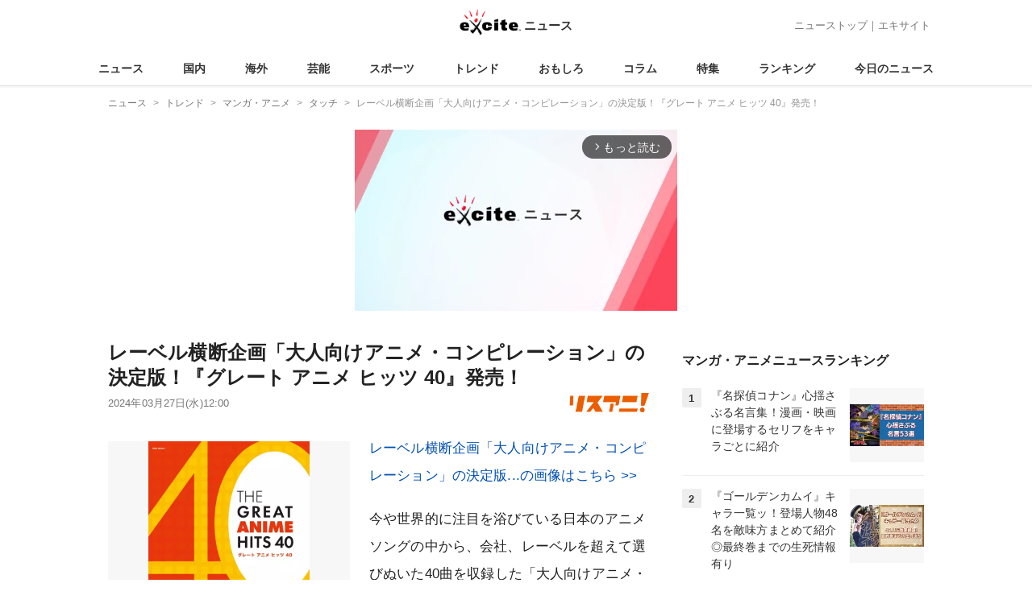

--- FILE ---
content_type: text/html; charset=UTF-8
request_url: https://www.excite.co.jp/news/article/Lisani_0000254151/
body_size: 32364
content:
<!DOCTYPE html>
<html lang="ja">
    <head>
        <meta charset="utf-8">
    <meta name="viewport" content="width=device-width">
<meta name="google-site-verification" content="REPvQprbgdR7hZqw1hpgcPQhLrwAoTScLLRLMp7-GGU" />
<link rel="apple-touch-icon" href="//s.eximg.jp/exnews/a/img/apple-touch-icon.png">
<link rel="icon" href="//s.eximg.jp/extop/img/lep.png" type="image/png">
<title>レーベル横断企画「大人向けアニメ・コンピレーション」の決定版！『グレート アニメ ヒッツ 40』発売！ - エキサイトニュース</title>
    <meta name="description" content="今や世界的に注目を浴びている日本のアニメソングの中から、会社、レーベルを超えて選びぬいた40曲を収録した「大人向けアニメ・コンピレーションアルバム」が本日発売された。あの頃みんなが夢中になって追いかけ..."/>
    <meta name="keywords" content="タッチ" />
    <meta name="news_keywords" content="タッチ"/>
<link rel="canonical" href="https://www.excite.co.jp/news/article/Lisani_0000254151/"/>
    <meta name="exad" content="in_article" />
<meta name="referrer" content="origin" />
<meta property="fb:app_id" content="242604012520302" />
    <meta name="category" content="comic-anime" />

    <meta name="rich-contents" content="3"/>

    <meta name="thumbnail" content="https://s.eximg.jp/exnews/feed/Lisani/9e/Lisani_0000254151/Lisani_0000254151_1.jpg" />
        <meta property="og:title" content="レーベル横断企画「大人向けアニメ・コンピレーション」の決定版！『グレート アニメ ヒッツ 40』発売！ - エキサイトニュース" />
    <meta property="og:description" content="今や世界的に注目を浴びている日本のアニメソングの中から、会社、レーベルを超えて選びぬいた40曲を収録した「大人向けアニメ・コンピレーションアルバム」が本日発売された。あの頃みんなが夢中になって追いかけ..." />
    <meta property="og:url" content="https://www.excite.co.jp/news/article/Lisani_0000254151/">
    <meta property="og:type" content="article" />
    <meta property="og:site_name" content="エキサイトニュース" />
            <meta property="og:image" content="https://s.eximg.jp/exnews/feed/Lisani/9e/Lisani_0000254151/Lisani_0000254151_1.jpg" />
            <meta name="contents-type" content="news-text" >
    <meta name="contents-category" content="news-comic-anime" >
    <meta name="contents-tag" content="news-ニュース news-日本コロムビア" >
        <meta name="twitter:card" content="summary_large_image"/>
    <meta name="twitter:site" content="@ExciteJapan"/>
    <meta name="twitter:title" content="レーベル横断企画「大人向けアニメ・コンピレーション」の決定版！『グレート アニメ ヒッツ 40』発売！ - エキサイトニュース">
    <meta name="twitter:description" content="今や世界的に注目を浴びている日本のアニメソングの中から、会社、レーベルを超えて選びぬいた40曲を収録した「大人向けアニメ・コンピレーションアルバム」が本日発売された。あの頃みんなが夢中になって追いかけ...">
            <meta name="twitter:image" content="https://s.eximg.jp/exnews/feed/Lisani/9e/Lisani_0000254151/Lisani_0000254151_1.jpg">
            <meta name="contents-current-page" content="1">
        <!-- Tagsmith, v1.0.0 -->
<script>
    (function(b,d){var e=[["test1",.05,.1],["test2",.15,.2],["test3",.25,.3],["test4",.35,.4],["test5",.45,.5],["test6",.533,.566,.599],["test7",.632,.665,.698],["test8",.732,.766,.8],["test9",.825,.85,.875,.9],["test10",.925,.95,.975,1]],g=function(){var c=parseFloat(localStorage.getItem("__tagsmith_ab_factor"));if(isNaN(c)||0>c||1<=c)c=Math.random(),localStorage.setItem("__tagsmith_ab_factor",c.toString());for(var a=0;a<e.length;a++)for(var k=e[a][0],f=1;f<e[a].length;f++)if(c<e[a][f])return k+"_"+
        (1===f?"con":"exp"+(f-1));return null}(),h={};b[d]=b[d]||{};b[d].userVariant=function(){return g};b[d].enable=function(c,a){if("all"===a)return!0;if(a.lastIndexOf("_con")+4===a.length||h[a])return!1;h[a]=c;return g===a};b[d].getLogger=function(c,a){return!1};b[d].__debug=function(){return{AB_CONF:e}};b.googletag=b.googletag||{cmd:[]};b.googletag.cmd.unshift(function(){g&&b.googletag.pubads().setTargeting("tagsmith_ab_variant",g)})})(window,"__tagsmith");
</script>
<!-- End Tagsmith -->
        <script>
    window.dataLayer = window.dataLayer || [];
    function gtag(){dataLayer.push(arguments);}
    gtag('js', new Date());

    var ga4Params = {"content_group2":"trend-topic","content_group3":"comic-anime","content_group4":"Lisani"};
    gtag('config', 'G-5H14MZXLYX', ga4Params);
</script>
   
    <script async src="https://www.googletagmanager.com/gtag/js?id=UA-400370-108"></script>
    <script>
        window.dataLayer = window.dataLayer || [];
        function gtag(){dataLayer.push(arguments);}
        gtag('js', new Date());
                    gtag('set', {"content_group2":"trend-topic","content_group3":"comic-anime","content_group4":"Lisani"});
                        gtag('config', 'UA-400370-108', {
            'custom_map': {
                'dimension3' : 'getNewsDate',
                'dimension4' : 'getNewsCode',
            },
            'getNewsDate' : '2024-03-27',
            'getNewsCode' : 'Lisani_0000254151',
        });
            </script>
        <!-- Google Tag Manager -->
<script>(function(w,d,s,l,i){w[l]=w[l]||[];w[l].push({'gtm.start':
new Date().getTime(),event:'gtm.js'});var f=d.getElementsByTagName(s)[0],
j=d.createElement(s),dl=l!='dataLayer'?'&l='+l:'';j.async=true;j.src=
'https://www.googletagmanager.com/gtm.js?id='+i+dl;f.parentNode.insertBefore(j,f);
})(window,document,'script','dataLayer','GTM-WMQ82P6');</script>
<!-- End Google Tag Manager -->

<!-- Google Tag Manager -->
<script>(function(w,d,s,l,i){w[l]=w[l]||[];w[l].push({'gtm.start':
            new Date().getTime(),event:'gtm.js'});var f=d.getElementsByTagName(s)[0],
        j=d.createElement(s),dl=l!='dataLayer'?'&l='+l:'';j.async=true;j.src=
        'https://www.googletagmanager.com/gtm.js?id='+i+dl;f.parentNode.insertBefore(j,f);
    })(window,document,'script','dataLayer','GTM-WW23MQQP');</script>
<!-- End Google Tag Manager -->
                <script type="text/javascript" async="async" src="//widgets.outbrain.com/outbrain.js"></script>
        <script type="text/javascript" charset="utf-8" async
            src="https://api.popin.cc/searchbox/excite_new_news.js"></script>
        <link rel="stylesheet" href="/news/css/app-pc.css?id=46575697160b17aa5b38">
        <script>var googletag=googletag||{};googletag.cmd=googletag.cmd||[];</script>

<script src="https://image.excite.co.jp/jp/ox/gpt/display/pc/news/pc_news_interstitial.js"></script>
    <script src="//image.excite.co.jp/jp/ox/gpt/pc_news.js"></script>
<style>
    .ad-aside-billboard {
        height: auto;
        min-height: 180px;
        margin: 10px 0;
        text-align: center;
        display: -webkit-flex;
        display: flex;
        flex-direction: column;
        justify-content: center;
        align-items: center;
    }
    .ad-aside-rectangle,
    .ad-aside-pc-billboard {
        min-height: 280px;
    }
    .ad-aside-pc-billboard {
        height: 250px;
        min-height: 250px;
        margin: 7px 0;
    }
    .ad-aside-infeed {
        min-height: 124px;
    }
    .ad-aside-rec,
    .ad-aside-inarticle {
        display: -webkit-flex;
        display: flex;
        -webkit-justify-content: space-evenly;
        justify-content: space-evenly;
        align-items: center;
        width: 100%;
        min-height: 280px;
    }
    .ad-aside-recommend-widget {
        min-height: 410px;
    }
    .col-1 .ad-aside-infeed,
    .col-2 .ad-aside-infeed {
        min-height: inherit;
        max-height: inherit;
    }
    .ad-aside-white-infeed {
        min-height: 85px;
        border-top: 1px solid #efefef;
    }
    .ad-aside-white-infeed + .ad-aside-white-infeed {
        border-top: none;
    }
    @media  screen and (min-width:480px){
        .ad-aside-white-infeed .gpt_pc_news_top_white_infeed {
            height: 124px;
        }
        .ad-aside-white-infeed .gpt_pc_news_white_infeed {
            height: 113px;
        }
    }
    #gpt_pc_news_footer_overlay {
        position: fixed;
        bottom: 0;
        left: 0;
        right: 0;
        z-index: 100;
        overflow: hidden;
        background-color: #fff;
        border-top: 1px solid #d6dee5;
        width: 100%;
        height: 90px;
    }
</style>
                <script src="https://unpkg.com/htmx.org@1.9.0"></script>
    </head>
    <body>
                        <header class="header">
    <div class="header-nav">
        <div class="logo-wrap">
                            
                <a href="https://www.excite.co.jp/news/"><span class="logo">エキサイト</span><span class="logo-sub">ニュース</span></a>
                    </div>
        <div class="nav-header">
            <a href="https://www.excite.co.jp/news/">ニューストップ</a>｜<a href="/">エキサイト</a>
        </div>
    </div>
    <nav class="global-nav">
        <ul>
                                                <li><a href="https://www.excite.co.jp/news/">ニュース</a></li>
                                                                <li><a href="https://www.excite.co.jp/news/domestic-topic/">国内</a></li>
                                                                <li><a href="https://www.excite.co.jp/news/world-topic/">海外</a></li>
                                                                <li><a href="https://www.excite.co.jp/news/entertainment-topic/">芸能</a></li>
                                                                <li><a href="https://www.excite.co.jp/news/sports-topic/">スポーツ</a></li>
                                                                <li><a href="https://www.excite.co.jp/news/trend-topic/">トレンド</a></li>
                                                                <li><a href="https://www.excite.co.jp/news/omoshiro-topic/">おもしろ</a></li>
                                                                <li><a href="https://www.excite.co.jp/news/column-topic/">コラム</a></li>
                                                                <li><a href="https://www.excite.co.jp/news/feature/">特集</a></li>
                                                                <li><a href="https://www.excite.co.jp/news/view-ranking/">ランキング</a></li>
                                                                <li><a href="https://www.excite.co.jp/news/today/">今日のニュース</a></li>
                                    </ul>
    </nav>
    </header>
        <!-- Google Tag Manager (noscript) -->
<noscript><iframe src="https://www.googletagmanager.com/ns.html?id=GTM-WMQ82P6"
height="0" width="0" style="display:none;visibility:hidden"></iframe></noscript>
<!-- End Google Tag Manager (noscript) -->

<!-- Google Tag Manager (noscript) -->
<noscript><iframe src="https://www.googletagmanager.com/ns.html?id=GTM-WW23MQQP"
                  height="0" width="0" style="display:none;visibility:hidden"></iframe></noscript>
<!-- End Google Tag Manager (noscript) -->
        <div class="contents">
            <nav class="breadcrumb" aria-label="breadcrumb">
    <ol class="breadcrumb-list" itemscope itemtype="http://schema.org/BreadcrumbList">
                                    <li itemprop="itemListElement" itemscope itemtype="http://schema.org/ListItem"><a itemprop="item" href="https://www.excite.co.jp/news/"><span itemprop="name">ニュース</span></a><meta itemprop="position" content="1"></li>
                                                            <li itemprop="itemListElement" itemscope itemtype="http://schema.org/ListItem"><a itemprop="item" href="https://www.excite.co.jp/news/trend-topic/"><span itemprop="name">トレンド</span></a><meta itemprop="position" content="2"></li>
                                                            <li itemprop="itemListElement" itemscope itemtype="http://schema.org/ListItem"><a itemprop="item" href="https://www.excite.co.jp/news/comic-anime/"><span itemprop="name">マンガ・アニメ</span></a><meta itemprop="position" content="3"></li>
                                                            <li itemprop="itemListElement" itemscope itemtype="http://schema.org/ListItem"><a itemprop="item" href="https://www.excite.co.jp/news/comic-anime/tag/%E3%82%BF%E3%83%83%E3%83%81/"><span itemprop="name">タッチ</span></a><meta itemprop="position" content="4"></li>
                                                                        <li itemprop="itemListElement" itemscope itemtype="http://schema.org/ListItem"><span itemprop="name">レーベル横断企画「大人向けアニメ・コンピレーション」の決定版！『グレート アニメ ヒッツ 40』発売！</span><meta itemprop="position" content="5"></li>
                        </ol>
</nav>
                        <div class="header-extra">
                                <div class="ad-aside-pc-billboard">
                <div id="gpt_pc_news_banner"></div>
                </div>
                            </div>
                        <div class="main-contents">
                <main>
                    
        <div class="article">
            <div class="article-header">
            <h1 class="article-title">レーベル横断企画「大人向けアニメ・コンピレーション」の決定版！『グレート アニメ ヒッツ 40』発売！</h1>
            <div class="article-info">
                                
                                            <a href="https://www.lisani.jp/" target="_blank"
                            rel="noopener noreferrer"                            class="source-media">
                            
                            <img src="https://s.eximg.jp/exnews/logo/lisani.jpg" alt="リスアニ！" class="source-logo" width="100" height="25">
                        </a>
                                                    <div class="article-status">
                    <div class="article-date">
                        
                                                <time datetime="2024-03-27T12:00:00+09:00" itemprop="datePublished">2024年03月27日(水)12:00</time>
                    </div>
                </div>
            </div>
                    </div>
        
                <div class="article-body">
            
                            <div class="box-img">
                    <figure class="article-img">
                                                <a href="https://www.excite.co.jp/news/article/Lisani_0000254151/image/1/">
                            <div class="article-img__block">
                                <img src="//imgc.eximg.jp/i=https%253A%252F%252Fs.eximg.jp%252Fexnews%252Ffeed%252FLisani%252F9e%252FLisani_0000254151%252FLisani_0000254151_1.jpg,zoom=600,quality=70,type=webp" width="300" height="200" alt="レーベル横断企画「大人向けアニメ・コンピレーション」の決定版！『グレート アニメ ヒッツ 40』発売！" class="article-image"  />
                            </div>
                            <div class="img-caption">
                                <span></span>
                                <span class="article-img__total">
                                    <svg fill="none" height="16" viewBox="0 0 16 16" width="16" xmlns="http://www.w3.org/2000/svg"><path d="m13.3334 2.66659v8.00001h-8.00003v-8.00001zm0-1.33334h-8.00003c-.73333 0-1.33333.6-1.33333 1.33334v8.00001c0 .7333.6 1.3333 1.33333 1.3333h8.00003c.7333 0 1.3333-.6 1.3333-1.3333v-8.00001c0-.73334-.6-1.33334-1.3333-1.33334zm-5.66669 5.44667 1.12666 1.50667 1.65333-3.06667 2.22 4.78h-6.66666zm-6.33334-2.78v9.33338c0 .7333.6 1.3333 1.33334 1.3333h9.33329v-1.3333h-9.33329v-9.33338z" fill="#444"/></svg>画像（1枚）
                                </span>
                            </div>
                        </a>
                                            </figure>
                </div>
            
            
            
            <div class="story ">
                <script src="/news/js/first-page-link.js" defer></script>
                                    <p><div class="story-thumbnail-link__wrapper"><a class="story-thumbnail-link" target="_blank" href="//imgc.eximg.jp/i=https%253A%252F%252Fs.eximg.jp%252Fexnews%252Ffeed%252FLisani%252F9e%252FLisani_0000254151%252FLisani_0000254151_1.jpg,quality=70,type=jpg">レーベル横断企画「大人向けアニメ・コンピレーション」の決定版...の画像はこちら &gt;&gt;</a></div></p><p>今や世界的に注目を浴びている日本のアニメソングの中から、会社、レーベルを超えて選びぬいた40曲を収録した「大人向けアニメ・コンピレーションアルバム」が本日発売された。</p><p>あの頃みんなが夢中になって追いかけていた名曲、今でも世界中で聴かれている名曲の数々をぜひこの機会に堪能してほしい。<div class="ad-aside-inarticle"><div class="gpt_pc_news_inarticle"></div><div class="gpt_pc_news_inarticle"></div></div></p><p><strong>●リリース情報</strong><br /><strong>『グレート アニメ ヒッツ 40』</strong><br /><strong>3月27日発売</strong><br />価格：￥2,750（税込）<br />品番：COCX-42240-1（CD2枚組）</p><p><strong>＜収録曲＞</strong><br /><strong>DISC-1</strong><br />01.<a href="https://www.excite.co.jp/news/comic-anime/tag/%E3%82%BF%E3%83%83%E3%83%81/" class="person_link" title="タッチに関するニュース">タッチ</a>／岩崎良美（『タッチ』）<br />02.ウィーアー!／きただにひろし（『<a href="https://www.excite.co.jp/news/comic-anime/tag/ONE%20PIECE/" class="person_link" title="ONE PIECEに関するニュース">ONE PIECE</a>』）<br />03.ムーンライト伝説／DALI（『<a href="https://www.excite.co.jp/news/comic-anime/tag/%E7%BE%8E%E5%B0%91%E5%A5%B3%E6%88%A6%E5%A3%AB%E3%82%BB%E3%83%BC%E3%83%A9%E3%83%BC%E3%83%A0%E3%83%BC%E3%83%B3/" class="person_link" title="美少女戦士セーラームーンに関するニュース">美少女戦士セーラームーン</a>』）<br />04.おジャ魔女カーニバル!!／MAHO堂（『<a href="https://www.excite.co.jp/news/comic-anime/tag/%E3%81%8A%E3%82%B8%E3%83%A3%E9%AD%94%E5%A5%B3%E3%81%A9%E3%82%8C%E3%81%BF/" class="person_link" title="おジャ魔女どれみに関するニュース">おジャ魔女どれみ</a>』）<br />05.Get wild／TM NETWORK（『<a href="https://www.excite.co.jp/news/comic-anime/tag/%E3%82%B7%E3%83%86%E3%82%A3%E3%83%BC%E3%83%8F%E3%83%B3%E3%82%BF%E3%83%BC/" class="person_link" title="シティーハンターに関するニュース">シティーハンター</a>』）<br />06.愛しいかけら／メロキュア(岡崎律子＆日向めぐみ)（『円盤皇女ワるきゅーレ』）<br />07.<a href="https://www.excite.co.jp/news/comic-anime/tag/%E3%82%AD%E3%83%A5%E3%83%BC%E3%83%86%E3%82%A3%E3%83%BC%E3%83%8F%E3%83%8B%E3%83%BC/" class="person_link" title="キューティーハニーに関するニュース">キューティーハニー</a>／前川陽子（『キューティーハニー』）<br />08.夢をかなえて<a href="https://www.excite.co.jp/news/comic-anime/tag/%E3%83%89%E3%83%A9%E3%81%88%E3%82%82%E3%82%93/" class="person_link" title="ドラえもんに関するニュース">ドラえもん</a>／mao（『ドラえもん』）<br />09.オラはにんきもの／のはらしんのすけ(<a href="https://www.excite.co.jp/news/comic-anime/tag/%E7%9F%A2%E5%B3%B6%E6%99%B6%E5%AD%90/" class="person_link" title="矢島晶子に関するニュース">矢島晶子</a>)（『<a href="https://www.excite.co.jp/news/comic-anime/tag/%E3%82%AF%E3%83%AC%E3%83%A8%E3%83%B3%E3%81%97%E3%82%93%E3%81%A1%E3%82%83%E3%82%93/" class="person_link" title="クレヨンしんちゃんに関するニュース">クレヨンしんちゃん</a>』）<br />10.<a href="https://www.excite.co.jp/news/comic-anime/tag/%E3%82%B5%E3%82%B6%E3%82%A8%E3%81%95%E3%82%93/" class="person_link" title="サザエさんに関するニュース">サザエさん</a>／宇野ゆう子（『サザエさん』）<br />11.おどるポンポコリン／B.B.クィーンズ（『<a href="https://www.excite.co.jp/news/comic-anime/tag/%E3%81%A1%E3%81%B3%E3%81%BE%E3%82%8B%E5%AD%90%E3%81%A1%E3%82%83%E3%82%93/" class="person_link" title="ちびまる子ちゃんに関するニュース">ちびまる子ちゃん</a>』）<br />12.<a href="https://www.excite.co.jp/news/comic-anime/tag/%E3%82%B2%E3%82%B2%E3%82%B2%E3%81%AE%E9%AC%BC%E5%A4%AA%E9%83%8E/" class="person_link" title="ゲゲゲの鬼太郎に関するニュース">ゲゲゲの鬼太郎</a>／熊倉一雄（『ゲゲゲの鬼太郎』）<br />13.ラッキーマンの歌／八代亜紀（『とっても!ラッキーマン』）<br />14.恋は突然／堀江美都子（『愛してナイト』）<br />15.んばば・ラブソング／TOME（『南国少年パプワくん』）<br />16.魔法使いサリー*／スリー・グレイセス（『魔法使いサリー』）<br />17.<a href="https://www.excite.co.jp/news/comic-anime/tag/%E3%81%B2%E3%81%BF%E3%81%A4%E3%81%AE%E3%82%A2%E3%83%83%E3%82%B3%E3%81%A1%E3%82%83%E3%82%93/" class="person_link" title="ひみつのアッコちゃんに関するニュース">ひみつのアッコちゃん</a>／堀江美都子（『ひみつのアッコちゃん』）<br />18.炎のゴー・ファイト／徳垣とも子 with HOLD ME隊（『炎の闘球児 ドッジ弾平』）<br />19.ウイニング・ラン! −風になりたい−／山形ユキオ（『爆走兄弟レッツ＆ゴー!!』）<br />20.魔訶不思議アドベンチャー!／高橋洋樹（『<a href="https://www.excite.co.jp/news/comic-anime/tag/%E3%83%89%E3%83%A9%E3%82%B4%E3%83%B3%E3%83%9C%E3%83%BC%E3%83%AB/" class="person_link" title="ドラゴンボールに関するニュース">ドラゴンボール</a>』）</p><p><strong>DISC-2</strong><br />01.翔べ!<a href="https://www.excite.co.jp/news/comic-anime/tag/%E3%82%AC%E3%83%B3%E3%83%80%E3%83%A0/" class="person_link" title="ガンダムに関するニュース">ガンダム</a>／池田鴻（『<a href="https://www.excite.co.jp/news/comic-anime/tag/%E6%A9%9F%E5%8B%95%E6%88%A6%E5%A3%AB%E3%82%AC%E3%83%B3%E3%83%80%E3%83%A0/" class="person_link" title="機動戦士ガンダムに関するニュース">機動戦士ガンダム</a>』）<br />02.愛をとりもどせ!!／クリスタルキング（『世紀末救世主伝説 <a href="https://www.excite.co.jp/news/comic-anime/tag/%E5%8C%97%E6%96%97%E3%81%AE%E6%8B%B3/" class="person_link" title="北斗の拳に関するニュース">北斗の拳</a>』）<br />03.CHA-LA HEAD-CHA-LA／影山ヒロノブ（『<a href="https://www.excite.co.jp/news/comic-anime/tag/%E3%83%89%E3%83%A9%E3%82%B4%E3%83%B3%E3%83%9C%E3%83%BC%E3%83%ABZ/" class="person_link" title="ドラゴンボールZに関するニュース">ドラゴンボールZ</a>』）<br />04.<a href="https://www.excite.co.jp/news/comic-anime/tag/%E3%82%AD%E3%83%B3%E8%82%89%E3%83%9E%E3%83%B3/" class="person_link" title="キン肉マンに関するニュース">キン肉マン</a> Go Fight!／串田アキラ（『キン肉マン』）<br />05.ペガサス幻想-PEGASUS FANTASY-／MAKE-UP（『<a href="https://www.excite.co.jp/news/comic-anime/tag/%E8%81%96%E9%97%98%E5%A3%AB%E6%98%9F%E7%9F%A2/" class="person_link" title="聖闘士星矢に関するニュース">聖闘士星矢</a>』）<br />06.オレ タルるート／TARAKO（『まじかる☆タルるートくん』）<br />07.はじめてのチュウ／あんしんパパ（『<a href="https://www.excite.co.jp/news/comic-anime/tag/%E3%82%AD%E3%83%86%E3%83%AC%E3%83%84%E5%A4%A7%E7%99%BE%E7%A7%91/" class="person_link" title="キテレツ大百科に関するニュース">キテレツ大百科</a>』）<br />08.ハム太郎とっとこうた／ハムちゃんず（『とっとこハム太郎』）<br />09.ドリーミング・A・GO-GO／小橋二郎（『ビックリマン』）<br />10.わぴこ元気予報!／内田順子（『<a href="https://www.excite.co.jp/news/comic-anime/tag/%E3%81%8D%E3%82%93%E3%81%8E%E3%82%87%E6%B3%A8%E6%84%8F%E5%A0%B1%21/" class="person_link" title="きんぎょ注意報!に関するニュース">きんぎょ注意報!</a>』）<br />11.ワイワイワールド／水森亜土（『<a href="https://www.excite.co.jp/news/comic-anime/tag/Dr.%E3%82%B9%E3%83%A9%E3%83%B3%E3%83%97%20%E3%82%A2%E3%83%A9%E3%83%AC%E3%81%A1%E3%82%83%E3%82%93/" class="person_link" title="Dr.スランプ アラレちゃんに関するニュース">Dr.スランプ アラレちゃん</a>』）<br />12.きてよ<a href="https://www.excite.co.jp/news/comic-anime/tag/%E3%83%91%E3%83%BC%E3%83%9E%E3%83%B3/" class="person_link" title="パーマンに関するニュース">パーマン</a>／三輪勝恵、コロムビアゆりかご会（『パーマン』）<br />13.正調おそ松節／細川たかし（『<a href="https://www.excite.co.jp/news/comic-anime/tag/%E3%81%8A%E3%81%9D%E6%9D%BE%E3%81%8F%E3%82%93/" class="person_link" title="おそ松くんに関するニュース">おそ松くん</a>』）<br />14.葛飾ラプソディー／堂島孝平（『<a href="https://www.excite.co.jp/news/comic-anime/tag/%E3%81%93%E3%81%A1%E3%82%89%E8%91%9B%E9%A3%BE%E5%8C%BA%E4%BA%80%E6%9C%89%E5%85%AC%E5%9C%92%E5%89%8D%E6%B4%BE%E5%87%BA%E6%89%80/" class="person_link" title="こちら葛飾区亀有公園前派出所に関するニュース">こちら葛飾区亀有公園前派出所</a>』）<br />15.ミッドナイト・サブマリン／HARRY（『未来警察ウラシマン』）<br />16.Tactics／THE YELLOW MONKEY（『るろうに剣心 -明治剣客浪漫譚-』）<br />17.デリケートに好きして／太田貴子（『<a href="https://www.excite.co.jp/news/comic-anime/tag/%E9%AD%94%E6%B3%95%E3%81%AE%E5%A4%A9%E4%BD%BF%E3%82%AF%E3%83%AA%E3%82%A3%E3%83%9F%E3%83%BC%E3%83%9E%E3%83%9F/" class="person_link" title="魔法の天使クリィミーマミに関するニュース">魔法の天使クリィミーマミ</a>』）<br />18.ラムのラブソング／松谷祐子（『<a href="https://www.excite.co.jp/news/comic-anime/tag/%E3%81%86%E3%82%8B%E6%98%9F%E3%82%84%E3%81%A4%E3%82%89/" class="person_link" title="うる星やつらに関するニュース">うる星やつら</a>』）<br />19.乙女のポリシー／石田よう子（『美少女戦士セーラームーンR』）<br />20.銀河鉄道999(THE GALAXY EXPRESS 999)　歌・演奏／ゴダイゴ（劇場版『銀河鉄道999』）</p><h2 id="autoid-0">関連リンク</h2><p>商品ページ<br />https://columbia.jp/prod-info/COCX-42240-1/</p>
                
                
                
                
                                    </div>
        <div style="padding: 8px 0; font-weight: bold;">編集部おすすめ</div>
    <div class="ad-aside-white-infeed">
        <div class="gpt_pc_news_white_infeed"></div>
    </div>
    <div class="ad-aside-white-infeed">
        <div class="gpt_pc_news_white_infeed"></div>
    </div>
    <div class="ad-aside-white-infeed">
        <div class="gpt_pc_news_white_infeed"></div>
    </div>
    <div class="ad-aside-white-infeed">
        <div class="gpt_pc_news_white_infeed"></div>
    </div>
    <div class="ad-aside-white-infeed">
        <div class="gpt_pc_news_white_infeed"></div>
    </div>
        
        <div class="share">
            <ul class="sns-share">
        <li>
            <a href="https://twitter.com/share?count=horizontal&original_referer=https%3A%2F%2Fwww.excite.co.jp%2Fnews%2Farticle%2FLisani_0000254151&text=%E3%83%AC%E3%83%BC%E3%83%99%E3%83%AB%E6%A8%AA%E6%96%AD%E4%BC%81%E7%94%BB%E3%80%8C%E5%A4%A7%E4%BA%BA%E5%90%91%E3%81%91%E3%82%A2%E3%83%8B%E3%83%A1%E3%83%BB%E3%82%B3%E3%83%B3%E3%83%94%E3%83%AC%E3%83%BC%E3%82%B7%E3%83%A7%E3%83%B3%E3%80%8D%E3%81%AE%E6%B1%BA%E5%AE%9A%E7%89%88%EF%BC%81%E3%80%8E%E3%82%B0%E3%83%AC%E3%83%BC%E3%83%88%20%E3%82%A2%E3%83%8B%E3%83%A1%20%E3%83%92%E3%83%83%E3%83%84%2040%E3%80%8F%E7%99%BA%E5%A3%B2%EF%BC%81%20-%20%E3%82%A8%E3%82%AD%E3%82%B5%E3%82%A4%E3%83%88%E3%83%8B%E3%83%A5%E3%83%BC%E3%82%B9&url=https%3A%2F%2Fwww.excite.co.jp%2Fnews%2Farticle%2FLisani_0000254151%2F&via=ExciteJapan"
                rel="noopener noreferrer"
                target="_blank"
                onclick="gtag('event', 'click', {'event_category': 'article_trend-topic', 'event_label': 'social-bottom-twitter', 'non_interaction': true});">
                <div class="share-button share-twitter"><span>Xでシェア</span></div>
            </a>
        </li>
        <li>
            <a href="https://www.facebook.com/sharer.php?u=https%3A%2F%2Fwww.excite.co.jp%2Fnews%2Farticle%2FLisani_0000254151%2F"
                rel="noopener noreferrer"
                target="_blank"
                onclick="gtag('event', 'click', {'event_category': 'article_trend-topic', 'event_label': 'social-bottom-facebook', 'non_interaction': true});">
                <div class="share-button share-facebook"><span>Facebookでシェア</span></div>
            </a>
        </li>
    </ul>
        </div>

        
        
                <div id="gpt_pc_news_inread"></div>

        
        
        <div class="ad-aside-recommend-widget"></div>

        
                
            </div>
        
    <div class="ad-aside-rectangle">
        <div id="gpt_pc_news_article_wrap" class="ovh mt-m mb-m">
            <div class="fl">
                <div id="gpt_pc_news_article_left"></div>
            </div>
            <div class="fr">
                <div id="gpt_pc_news_article_right"></div>
            </div>
        </div>
    </div>



<aside class="article-external">
        <h2>記事提供社から（外部リンク）</h2>
        <ul class="text-list">
                                                <li onclick="gtag('event', 'click', {'event_category': 'article_trend-topic', 'event_label': 'external-list-1', 'non_interaction': true});"><a href="https://www.lisani.jp/0000254130/" target="_blank">音楽で物語を伝える魅力が詰まったプロジェクト「ホロハニ」――アイドルとしての輝きを届けた「“hololive 5th fes. Capture the Moment” HoneyWorks stage」レポート</a></li>
                                                                <li onclick="gtag('event', 'click', {'event_category': 'article_trend-topic', 'event_label': 'external-list-2', 'non_interaction': true});"><a href="https://www.lisani.jp/0000254030/" target="_blank">ホロライブの進化、煌めく“この瞬間”はこれからも続いていく――！生演奏による臨場感溢れるARライブ“hololive 5th fes. Capture the Moment”を振り返る</a></li>
                                                                <li onclick="gtag('event', 'click', {'event_category': 'article_trend-topic', 'event_label': 'external-list-3', 'non_interaction': true});"><a href="https://www.lisani.jp/0000254210/" target="_blank">リーガルリリー、新曲「キラキラの灰」がTVアニメ『ダンジョン飯』第2シーズンED主題歌に決定！4月4日に配信リリース決定</a></li>
                                    </ul>
        <a href="https://www.lisani.jp/" class="tar"
            rel="noopener noreferrer"            target="_blank">
            <span class="source-link">リスアニ！</span> 
        </a>
</aside>

    <a href="https://www.excite.co.jp/news/source/Lisani/" class="button primary-button">
        リスアニ！の記事をもっと見る<span class="icon-arrow-right"></span>
    </a>
    
            <div
    hx-trigger="revealed"
    hx-swap="outerHTML"
    hx-get="/news/article/story-parts/api/?newsCode[]=Oricon_2432239&amp;newsCode[]=Escala_3149308&amp;newsCode[]=pashplus_EXCITE_457373&amp;"
    class="ex-loading"
    hx-target="#loading"
    hx-push-url="/news/article/Oricon_2432239/"
>
</div>
<div>
    <div id="loading" class="loading">
        <div class="htmx-indicator">
            <div class="bounce1"></div>
            <div class="bounce2"></div>
            <div class="bounce3"></div>
        </div>
    </div>
</div>
    

    
    <section class="article-topics">
    <h2 class="default-title">トピックス</h2>
    <div class="top-mainarea">
    
                        <input id="panel-1-ctrl" class="panel-radios" type="radio" name="tab-radios" onclick="gtag('event', 'click', {'event_category': 'article_trend-topic', 'event_label': 'topics-list-news-navi', 'non_interaction': true});">
                                <input id="panel-2-ctrl" class="panel-radios" type="radio" name="tab-radios" onclick="gtag('event', 'click', {'event_category': 'article_trend-topic', 'event_label': 'topics-list-domestic-topic-navi', 'non_interaction': true});">
                                <input id="panel-3-ctrl" class="panel-radios" type="radio" name="tab-radios" onclick="gtag('event', 'click', {'event_category': 'article_trend-topic', 'event_label': 'topics-list-world-topic-navi', 'non_interaction': true});">
                                <input id="panel-4-ctrl" class="panel-radios" type="radio" name="tab-radios" onclick="gtag('event', 'click', {'event_category': 'article_trend-topic', 'event_label': 'topics-list-entertainment-topic-navi', 'non_interaction': true});">
                                <input id="panel-5-ctrl" class="panel-radios" type="radio" name="tab-radios" onclick="gtag('event', 'click', {'event_category': 'article_trend-topic', 'event_label': 'topics-list-sports-topic-navi', 'non_interaction': true});">
                                <input id="panel-6-ctrl" class="panel-radios" type="radio" name="tab-radios" checked onclick="gtag('event', 'click', {'event_category': 'article_trend-topic', 'event_label': 'topics-list-trend-topic-navi', 'non_interaction': true});">
                                <input id="panel-7-ctrl" class="panel-radios" type="radio" name="tab-radios" onclick="gtag('event', 'click', {'event_category': 'article_trend-topic', 'event_label': 'topics-list-omoshiro-topic-navi', 'non_interaction': true});">
                                <input id="panel-8-ctrl" class="panel-radios" type="radio" name="tab-radios" onclick="gtag('event', 'click', {'event_category': 'article_trend-topic', 'event_label': 'topics-list-column-topic-navi', 'non_interaction': true});">
                                <input id="panel-9-ctrl" class="panel-radios" type="radio" name="tab-radios" onclick="gtag('event', 'click', {'event_category': 'article_trend-topic', 'event_label': 'topics-list-feature-navi', 'non_interaction': true});">
                    <nav class="top-nav">
            
            <ul id="tabs-list">
                                    <li id="li-for-panel-1"><label class="panel-label" for="panel-1-ctrl">ニュース</label></li>
                                    <li id="li-for-panel-2"><label class="panel-label" for="panel-2-ctrl">国内</label></li>
                                    <li id="li-for-panel-3"><label class="panel-label" for="panel-3-ctrl">海外</label></li>
                                    <li id="li-for-panel-4"><label class="panel-label" for="panel-4-ctrl">芸能</label></li>
                                    <li id="li-for-panel-5"><label class="panel-label" for="panel-5-ctrl">スポーツ</label></li>
                                    <li id="li-for-panel-6"><label class="panel-label" for="panel-6-ctrl">トレンド</label></li>
                                    <li id="li-for-panel-7"><label class="panel-label" for="panel-7-ctrl">おもしろ</label></li>
                                    <li id="li-for-panel-8"><label class="panel-label" for="panel-8-ctrl">コラム</label></li>
                                    <li id="li-for-panel-9"><label class="panel-label" for="panel-9-ctrl">特集・インタビュー</label></li>
                            </ul>
            <div onclick="gtag('event', 'click', {'event_category': 'article_trend-topic', 'event_label': 'topics-list-feature-nave-next', 'non_interaction': true});">
                <a class="move-button" onclick="switchTab()"><i></i></a>
            </div>
        </nav>
        <div id="panels">
            <div class="container">
                                                        <div id="panel-1" class="top-news">
                        
                                                    <div class="top-photo">
                                <a href="https://www.excite.co.jp/news/article/SportsHochi_20260123_OHT1T51094/" onclick="gtag('event', 'click', {'event_category': 'article_trend-topic', 'event_label': 'topics-list-today-1', 'non_interaction': true});">
                                    <div class="thumb-img">
                                        <img src="//imgc.eximg.jp/i=https%253A%252F%252Fs.eximg.jp%252Fexnews%252Ffeed%252FSportsHochi%252F45%252FSportsHochi_20260123_OHT1T51094%252FSportsHochi_20260123_OHT1T51094_1.jpg,zoom=560x320,quality=100,type=webp" alt="【巨人】支配下狙う園田純規、オフのテーマは「強さ」育成３年目期待の右腕" width="280" height="160" loading="lazy" />
                                        <p class="on-photo-text">【巨人】支配下狙う園田純規、オフのテーマは「強さ」育成３年目期待の右腕</p>
                                    </div>
                                </a>
                            </div>
                                                <ul class="top-news-item">
                            
                                                            <li>
                                    <a href="https://www.excite.co.jp/news/article/Jiji_3696647/" onclick="gtag('event', 'click', {'event_category': 'article_trend-topic', 'event_label': 'topics-list-today-2', 'non_interaction': true});" >
                                        日銀 政策金利据え置き
                                                                                                                    </a>
                                </li>
                                                            <li>
                                    <a href="https://www.excite.co.jp/news/article/FNN_1387283267038724874/" onclick="gtag('event', 'click', {'event_category': 'article_trend-topic', 'event_label': 'topics-list-today-3', 'non_interaction': true});" >
                                        衆院解散 60年ぶり
                                                                                                                    </a>
                                </li>
                                                            <li>
                                    <a href="https://www.excite.co.jp/news/article/CNN_1387287498539532322/" onclick="gtag('event', 'click', {'event_category': 'article_trend-topic', 'event_label': 'topics-list-today-4', 'non_interaction': true});" >
                                        トランプ氏平和評議会
                                                                                                                    </a>
                                </li>
                                                            <li>
                                    <a href="https://www.excite.co.jp/news/article/Jiji_3696679/" onclick="gtag('event', 'click', {'event_category': 'article_trend-topic', 'event_label': 'topics-list-today-5', 'non_interaction': true});" >
                                        衆院解散 総選挙へ
                                                                                                                    </a>
                                </li>
                                                            <li>
                                    <a href="https://www.excite.co.jp/news/article/Allabout_102521/" onclick="gtag('event', 'click', {'event_category': 'article_trend-topic', 'event_label': 'topics-list-today-6', 'non_interaction': true});" >
                                        長野県道の駅ランキング
                                                                                                                    </a>
                                </li>
                                                            <li>
                                    <a href="https://www.excite.co.jp/news/article/Allabout_516791/" onclick="gtag('event', 'click', {'event_category': 'article_trend-topic', 'event_label': 'topics-list-today-7', 'non_interaction': true});" >
                                        現金派35歳の投資観
                                                                                                                    </a>
                                </li>
                                                            <li>
                                    <a href="https://www.excite.co.jp/news/article/SportsHochi_20260123_OHT1T51084/" onclick="gtag('event', 'click', {'event_category': 'article_trend-topic', 'event_label': 'topics-list-today-8', 'non_interaction': true});" >
                                        川上流星 全日本初V
                                                                                                                    </a>
                                </li>
                                                            <li>
                                    <a href="https://www.excite.co.jp/news/article/SportsHochi_20260123_OHT1T51097/" onclick="gtag('event', 'click', {'event_category': 'article_trend-topic', 'event_label': 'topics-list-today-9', 'non_interaction': true});" >
                                        光星竜 涙の序二段V
                                                                                                                    </a>
                                </li>
                                                            <li>
                                    <a href="https://www.excite.co.jp/news/article/Oricon_2432248/" onclick="gtag('event', 'click', {'event_category': 'article_trend-topic', 'event_label': 'topics-list-today-10', 'non_interaction': true});" >
                                        JOY 保有株爆損嘆く
                                                                                                                    </a>
                                </li>
                                                            <li>
                                    <a href="https://www.excite.co.jp/news/article/Oricon_2432243/" onclick="gtag('event', 'click', {'event_category': 'article_trend-topic', 'event_label': 'topics-list-today-11', 'non_interaction': true});" >
                                        北村匠海 吉沢亮パリで
                                                                                                                    </a>
                                </li>
                                                    </ul>
                    </div>
                                            <a class="button primary-button" href="https://www.excite.co.jp/news/today/" onclick="gtag('event', 'click', {'event_category': 'article_trend-topic', 'event_label': 'topics-list-today-more', 'non_interaction': true});">今日の主要ニュース<span class="icon-arrow-right"></span></a>
                                                                            <div id="panel-2" class="top-news">
                        
                                                    <div class="top-photo">
                                <a href="https://www.excite.co.jp/news/article/Kyodo_1387319160658919425/" onclick="gtag('event', 'click', {'event_category': 'article_trend-topic', 'event_label': 'topics-list-domestic-topic-1', 'non_interaction': true});">
                                    <div class="thumb-img">
                                        <img src="//imgc.eximg.jp/i=https%253A%252F%252Fs.eximg.jp%252Fexnews%252Ffeed%252FKyodo%252F08%252FKyodo_1387319160658919425%252FKyodo_1387319160658919425_1.jpg,zoom=560x320,quality=100,type=webp" alt="女性の家に発信器入りぬいぐるみ　場所の特定図り容疑者が送付か" width="280" height="160" loading="lazy" />
                                        <p class="on-photo-text">女性の家に発信器入りぬいぐるみ　場所の特定図り容疑者が送付か</p>
                                    </div>
                                </a>
                            </div>
                                                <ul class="top-news-item">
                            
                                                            <li>
                                    <a href="https://www.excite.co.jp/news/article/Jiji_3696813/" onclick="gtag('event', 'click', {'event_category': 'article_trend-topic', 'event_label': 'topics-list-domestic-topic-2', 'non_interaction': true});" >
                                        経済界 迅速な政策実行期待
                                                                                                                    </a>
                                </li>
                                                            <li>
                                    <a href="https://www.excite.co.jp/news/article/Kyodo_1387314879530533149/" onclick="gtag('event', 'click', {'event_category': 'article_trend-topic', 'event_label': 'topics-list-domestic-topic-3', 'non_interaction': true});" >
                                        インフル感染 2週連続増
                                                                                                                    </a>
                                </li>
                                                            <li>
                                    <a href="https://www.excite.co.jp/news/article/Kyodo_1387314158669120308/" onclick="gtag('event', 'click', {'event_category': 'article_trend-topic', 'event_label': 'topics-list-domestic-topic-4', 'non_interaction': true});" >
                                        プル社長 深くおわび表明
                                                                                                                    </a>
                                </li>
                                                            <li>
                                    <a href="https://www.excite.co.jp/news/article/ntv_1387315223789060968/" onclick="gtag('event', 'click', {'event_category': 'article_trend-topic', 'event_label': 'topics-list-domestic-topic-5', 'non_interaction': true});" >
                                        ガンダムコラボ 防犯アプリ普及
                                                                                                                    </a>
                                </li>
                                                            <li>
                                    <a href="https://www.excite.co.jp/news/article/Kyodo_1387316670245601450/" onclick="gtag('event', 'click', {'event_category': 'article_trend-topic', 'event_label': 'topics-list-domestic-topic-6', 'non_interaction': true});" >
                                        25年出生数 64.5万人
                                                                                                                    </a>
                                </li>
                                                            <li>
                                    <a href="https://www.excite.co.jp/news/article/Kyodo_1387322314210181828/" onclick="gtag('event', 'click', {'event_category': 'article_trend-topic', 'event_label': 'topics-list-domestic-topic-7', 'non_interaction': true});" >
                                        東証続伸 終値157円高
                                                                                                                    </a>
                                </li>
                                                            <li>
                                    <a href="https://www.excite.co.jp/news/article/Jiji_3696771/" onclick="gtag('event', 'click', {'event_category': 'article_trend-topic', 'event_label': 'topics-list-domestic-topic-8', 'non_interaction': true});" >
                                        白井市 ウマ娘で駅装飾
                                                                                                                    </a>
                                </li>
                                                            <li>
                                    <a href="https://www.excite.co.jp/news/article/Kyodo_1387319229586161802/" onclick="gtag('event', 'click', {'event_category': 'article_trend-topic', 'event_label': 'topics-list-domestic-topic-9', 'non_interaction': true});" >
                                        プル生命 営業職員不正で謝罪
                                                                                                                    </a>
                                </li>
                                                            <li>
                                    <a href="https://www.excite.co.jp/news/article/Jiji_3696775/" onclick="gtag('event', 'click', {'event_category': 'article_trend-topic', 'event_label': 'topics-list-domestic-topic-10', 'non_interaction': true});" >
                                        間原社長 金銭不正でおわび
                                                                                                                    </a>
                                </li>
                                                            <li>
                                    <a href="https://www.excite.co.jp/news/article/Jiji_3696587/" onclick="gtag('event', 'click', {'event_category': 'article_trend-topic', 'event_label': 'topics-list-domestic-topic-11', 'non_interaction': true});" >
                                        基礎年金1.9%増 4年連続目減り
                                                                                                                    </a>
                                </li>
                                                    </ul>
                    </div>
                                            <a class="button primary-button" href="https://www.excite.co.jp/news/domestic-topic/" onclick="gtag('event', 'click', {'event_category': 'article_trend-topic', 'event_label': 'topics-list-domestic-topic-more', 'non_interaction': true});">国内の主要ニュース<span class="icon-arrow-right"></span></a>
                                                                            <div id="panel-3" class="top-news">
                        
                                                    <div class="top-photo">
                                <a href="https://www.excite.co.jp/news/article/ntv_1387301378942108565/" onclick="gtag('event', 'click', {'event_category': 'article_trend-topic', 'event_label': 'topics-list-world-topic-1', 'non_interaction': true});">
                                    <div class="thumb-img">
                                        <img src="//imgc.eximg.jp/i=https%253A%252F%252Fs.eximg.jp%252Fexnews%252Ffeed%252Fntv%252Fbf%252Fntv_1387301378942108565%252Fntv_1387301378942108565_1.jpg,zoom=560x320,quality=100,type=webp" alt="ウクライナ　侵攻開始以来“電力システムが最も困難な状況”" width="280" height="160" loading="lazy" />
                                        <p class="on-photo-text">ウクライナ　侵攻開始以来“電力システムが最も困難な状況”</p>
                                    </div>
                                </a>
                            </div>
                                                <ul class="top-news-item">
                            
                                                            <li>
                                    <a href="https://www.excite.co.jp/news/article/Jiji_3696733/" onclick="gtag('event', 'click', {'event_category': 'article_trend-topic', 'event_label': 'topics-list-world-topic-2', 'non_interaction': true});" >
                                        マナティーと遊泳
                                                                                                                    </a>
                                </li>
                                                            <li>
                                    <a href="https://www.excite.co.jp/news/article/Jiji_3696699/" onclick="gtag('event', 'click', {'event_category': 'article_trend-topic', 'event_label': 'topics-list-world-topic-3', 'non_interaction': true});" >
                                        中国 高市政権を注視
                                                                                                                    </a>
                                </li>
                                                            <li>
                                    <a href="https://www.excite.co.jp/news/article/Jiji_3696698/" onclick="gtag('event', 'click', {'event_category': 'article_trend-topic', 'event_label': 'topics-list-world-topic-4', 'non_interaction': true});" >
                                        カナダ招請取消 平和評
                                                                                                                    </a>
                                </li>
                                                            <li>
                                    <a href="https://www.excite.co.jp/news/article/Jiji_3696712/" onclick="gtag('event', 'click', {'event_category': 'article_trend-topic', 'event_label': 'topics-list-world-topic-5', 'non_interaction': true});" >
                                        ガザ ラファ検問所再開か
                                                                                                                    </a>
                                </li>
                                                            <li>
                                    <a href="https://www.excite.co.jp/news/article/FNN_1387305401362776214/" onclick="gtag('event', 'click', {'event_category': 'article_trend-topic', 'event_label': 'topics-list-world-topic-6', 'non_interaction': true});" >
                                        トランプ氏 世論調査批判
                                                                                                                    </a>
                                </li>
                                                            <li>
                                    <a href="https://www.excite.co.jp/news/article/Jiji_3696758/" onclick="gtag('event', 'click', {'event_category': 'article_trend-topic', 'event_label': 'topics-list-world-topic-7', 'non_interaction': true});" >
                                        習主席 中南米重視を表明
                                                                                                                    </a>
                                </li>
                                                            <li>
                                    <a href="https://www.excite.co.jp/news/article/FNN_1387297104414835235/" onclick="gtag('event', 'click', {'event_category': 'article_trend-topic', 'event_label': 'topics-list-world-topic-8', 'non_interaction': true});" >
                                        カナダ首相 平和評欠席へ
                                                                                                                    </a>
                                </li>
                                                            <li>
                                    <a href="https://www.excite.co.jp/news/article/CNN_1387321491838828743/" onclick="gtag('event', 'click', {'event_category': 'article_trend-topic', 'event_label': 'topics-list-world-topic-9', 'non_interaction': true});" >
                                        トランプ三男 友人救出か
                                                                                                                    </a>
                                </li>
                                                            <li>
                                    <a href="https://www.excite.co.jp/news/article/Jiji_3696713/" onclick="gtag('event', 'click', {'event_category': 'article_trend-topic', 'event_label': 'topics-list-world-topic-10', 'non_interaction': true});" >
                                        米 衆院解散に懸念の声
                                                                                                                    </a>
                                </li>
                                                            <li>
                                    <a href="https://www.excite.co.jp/news/article/Jiji_3696807/" onclick="gtag('event', 'click', {'event_category': 'article_trend-topic', 'event_label': 'topics-list-world-topic-11', 'non_interaction': true});" >
                                        トランプ氏 欧州に報復警告
                                                                                                                    </a>
                                </li>
                                                    </ul>
                    </div>
                                            <a class="button primary-button" href="https://www.excite.co.jp/news/world-topic/" onclick="gtag('event', 'click', {'event_category': 'article_trend-topic', 'event_label': 'topics-list-world-topic-more', 'non_interaction': true});">海外の主要ニュース<span class="icon-arrow-right"></span></a>
                                                                            <div id="panel-4" class="top-news">
                        
                                                    <div class="top-photo">
                                <a href="https://www.excite.co.jp/news/article/Daily_1387321305254789968/" onclick="gtag('event', 'click', {'event_category': 'article_trend-topic', 'event_label': 'topics-list-entertainment-topic-1', 'non_interaction': true});">
                                    <div class="thumb-img">
                                        <img src="//imgc.eximg.jp/i=https%253A%252F%252Fs.eximg.jp%252Fexnews%252Ffeed%252FDaily%252F87%252FDaily_1387321305254789968%252FDaily_1387321305254789968_1.jpg,zoom=560x320,quality=100,type=webp" alt="FRUITS　ZIPPER　新曲はZoffとのタイアップ、全14種のコラボコレクションも発売" width="280" height="160" loading="lazy" />
                                        <p class="on-photo-text">FRUITS　ZIPPER　新曲はZoffとのタイアップ、全14種のコラボコレクションも発売</p>
                                    </div>
                                </a>
                            </div>
                                                <ul class="top-news-item">
                            
                                                            <li>
                                    <a href="https://www.excite.co.jp/news/article/Oricon_2429829/" onclick="gtag('event', 'click', {'event_category': 'article_trend-topic', 'event_label': 'topics-list-entertainment-topic-2', 'non_interaction': true});" >
                                        リブート 北村有起哉出演
                                                                                                                    </a>
                                </li>
                                                            <li>
                                    <a href="https://www.excite.co.jp/news/article/Oricon_2432271/" onclick="gtag('event', 'click', {'event_category': 'article_trend-topic', 'event_label': 'topics-list-entertainment-topic-3', 'non_interaction': true});" >
                                        トヨタ 5.1兆円負担増も
                                                                                                                    </a>
                                </li>
                                                            <li>
                                    <a href="https://www.excite.co.jp/news/article/Daily_1387312751314256542/" onclick="gtag('event', 'click', {'event_category': 'article_trend-topic', 'event_label': 'topics-list-entertainment-topic-4', 'non_interaction': true});" >
                                        小泉防衛相 スイス駅ショット
                                                                                                                    </a>
                                </li>
                                                            <li>
                                    <a href="https://www.excite.co.jp/news/article/Oricon_2432265/" onclick="gtag('event', 'click', {'event_category': 'article_trend-topic', 'event_label': 'topics-list-entertainment-topic-5', 'non_interaction': true});" >
                                        King Gnu MV1000万再生
                                                                                                                    </a>
                                </li>
                                                            <li>
                                    <a href="https://www.excite.co.jp/news/article/Oricon_2432259/" onclick="gtag('event', 'click', {'event_category': 'article_trend-topic', 'event_label': 'topics-list-entertainment-topic-6', 'non_interaction': true});" >
                                        高市総理 高校生が単独取材
                                                                                                                    </a>
                                </li>
                                                            <li>
                                    <a href="https://www.excite.co.jp/news/article/Oricon_2432229/" onclick="gtag('event', 'click', {'event_category': 'article_trend-topic', 'event_label': 'topics-list-entertainment-topic-7', 'non_interaction': true});" >
                                        小西真奈美 すっぴん公開
                                                                                                                    </a>
                                </li>
                                                            <li>
                                    <a href="https://www.excite.co.jp/news/article/SportsHochi_20260123_OHT1T51091/" onclick="gtag('event', 'click', {'event_category': 'article_trend-topic', 'event_label': 'topics-list-entertainment-topic-8', 'non_interaction': true});" >
                                        とれたてっ! 関東2時間放送
                                                                                                                    </a>
                                </li>
                                                            <li>
                                    <a href="https://www.excite.co.jp/news/article/Oricon_2432159/" onclick="gtag('event', 'click', {'event_category': 'article_trend-topic', 'event_label': 'topics-list-entertainment-topic-9', 'non_interaction': true});" >
                                        青木源太アナ ついに来たか
                                                                                                                    </a>
                                </li>
                                                            <li>
                                    <a href="https://www.excite.co.jp/news/article/Oricon_2421476/" onclick="gtag('event', 'click', {'event_category': 'article_trend-topic', 'event_label': 'topics-list-entertainment-topic-10', 'non_interaction': true});" >
                                        井手綾香 第一子出産報告
                                                                                                                    </a>
                                </li>
                                                            <li>
                                    <a href="https://www.excite.co.jp/news/article/SportsHochi_20260123_OHT1T51031/" onclick="gtag('event', 'click', {'event_category': 'article_trend-topic', 'event_label': 'topics-list-entertainment-topic-11', 'non_interaction': true});" >
                                        青木アナ 第2章が始まる
                                                                                                                    </a>
                                </li>
                                                    </ul>
                    </div>
                                            <a class="button primary-button" href="https://www.excite.co.jp/news/entertainment-topic/" onclick="gtag('event', 'click', {'event_category': 'article_trend-topic', 'event_label': 'topics-list-entertainment-topic-more', 'non_interaction': true});">芸能の主要ニュース<span class="icon-arrow-right"></span></a>
                                                                            <div id="panel-5" class="top-news">
                        
                                                    <div class="top-photo">
                                <a href="https://www.excite.co.jp/news/article/SportsHochi_20260123_OHT1T51130/" onclick="gtag('event', 'click', {'event_category': 'article_trend-topic', 'event_label': 'topics-list-sports-topic-1', 'non_interaction': true});">
                                    <div class="thumb-img">
                                        <img src="//imgc.eximg.jp/i=https%253A%252F%252Fs.eximg.jp%252Fexnews%252Ffeed%252FSportsHochi%252Fa6%252FSportsHochi_20260123_OHT1T51130%252FSportsHochi_20260123_OHT1T51130_1.jpg,zoom=560x320,quality=100,type=webp" alt="【ソフトバンク】周東佑京「外野手になりました」内野手登録をついに変更　直近２年は内野を守らず" width="280" height="160" loading="lazy" />
                                        <p class="on-photo-text">【ソフトバンク】周東佑京「外野手になりました」内野手登録をついに変更　直近２年は内野を守らず</p>
                                    </div>
                                </a>
                            </div>
                                                <ul class="top-news-item">
                            
                                                            <li>
                                    <a href="https://www.excite.co.jp/news/article/SportsHochi_20260123_OHT1T51138/" onclick="gtag('event', 'click', {'event_category': 'article_trend-topic', 'event_label': 'topics-list-sports-topic-2', 'non_interaction': true});" >
                                        静岡 今野海輝と特別指定契約
                                                                                                                    </a>
                                </li>
                                                            <li>
                                    <a href="https://www.excite.co.jp/news/article/SportsHochi_20260123_OHT1T51131/" onclick="gtag('event', 'click', {'event_category': 'article_trend-topic', 'event_label': 'topics-list-sports-topic-3', 'non_interaction': true});" >
                                        清水 今季初の静岡ダービーへ
                                                                                                                    </a>
                                </li>
                                                            <li>
                                    <a href="https://www.excite.co.jp/news/article/SportsHochi_20260123_OHT1T51132/" onclick="gtag('event', 'click', {'event_category': 'article_trend-topic', 'event_label': 'topics-list-sports-topic-4', 'non_interaction': true});" >
                                        柴原瑛菜 女子複3回戦進出
                                                                                                                    </a>
                                </li>
                                                            <li>
                                    <a href="https://www.excite.co.jp/news/article/SportsHochi_20260123_OHT1T51129/" onclick="gtag('event', 'click', {'event_category': 'article_trend-topic', 'event_label': 'topics-list-sports-topic-5', 'non_interaction': true});" >
                                        巨人 うま年は3連覇の縁起
                                                                                                                    </a>
                                </li>
                                                            <li>
                                    <a href="https://www.excite.co.jp/news/article/SportsHochi_20260123_OHT1T51126/" onclick="gtag('event', 'click', {'event_category': 'article_trend-topic', 'event_label': 'topics-list-sports-topic-6', 'non_interaction': true});" >
                                        伊藤美誠 4-3の死闘制す
                                                                                                                    </a>
                                </li>
                                                            <li>
                                    <a href="https://www.excite.co.jp/news/article/SportsHochi_20260123_OHT1T51145/" onclick="gtag('event', 'click', {'event_category': 'article_trend-topic', 'event_label': 'topics-list-sports-topic-7', 'non_interaction': true});" >
                                        ショウヘイ 米で最終調整
                                                                                                                    </a>
                                </li>
                                                            <li>
                                    <a href="https://www.excite.co.jp/news/article/Kyodo_1387319032511987748/" onclick="gtag('event', 'click', {'event_category': 'article_trend-topic', 'event_label': 'topics-list-sports-topic-8', 'non_interaction': true});" >
                                        加藤組 全豪3回戦へ
                                                                                                                    </a>
                                </li>
                                                            <li>
                                    <a href="https://www.excite.co.jp/news/article/SportsHochi_20260123_OHT1T51135/" onclick="gtag('event', 'click', {'event_category': 'article_trend-topic', 'event_label': 'topics-list-sports-topic-9', 'non_interaction': true});" >
                                        オリックス 創立90周年発表
                                                                                                                    </a>
                                </li>
                                                            <li>
                                    <a href="https://www.excite.co.jp/news/article/Kyodo_1387314127157608933/" onclick="gtag('event', 'click', {'event_category': 'article_trend-topic', 'event_label': 'topics-list-sports-topic-10', 'non_interaction': true});" >
                                        松澤寛政 オールスター出場
                                                                                                                    </a>
                                </li>
                                                            <li>
                                    <a href="https://www.excite.co.jp/news/article/SportsHochi_20260123_OHT1T51139/" onclick="gtag('event', 'click', {'event_category': 'article_trend-topic', 'event_label': 'topics-list-sports-topic-11', 'non_interaction': true});" >
                                        東浜巨 FA残留でワクワク
                                                                                                                    </a>
                                </li>
                                                    </ul>
                    </div>
                                            <a class="button primary-button" href="https://www.excite.co.jp/news/sports-topic/" onclick="gtag('event', 'click', {'event_category': 'article_trend-topic', 'event_label': 'topics-list-sports-topic-more', 'non_interaction': true});">スポーツの主要ニュース<span class="icon-arrow-right"></span></a>
                                                                            <div id="panel-6" class="top-news">
                        
                                                    <div class="top-photo">
                                <a href="https://www.excite.co.jp/news/article/game_watch_1387313261908492571/" onclick="gtag('event', 'click', {'event_category': 'article_trend-topic', 'event_label': 'topics-list-trend-topic-1', 'non_interaction': true});">
                                    <div class="thumb-img">
                                        <img src="//imgc.eximg.jp/i=https%253A%252F%252Fs.eximg.jp%252Fexnews%252Ffeed%252Fgame_watch%252F94%252Fgame_watch_1387313261908492571%252Fgame_watch_1387313261908492571_1.jpg,zoom=560x320,quality=100,type=webp" alt="ポケモンと初音ミクのコラボグッズ！ 「18 Harmony Stage」が1月31日に発売パーカーやマフラータオルなどポケミク新商品が勢揃い" width="280" height="160" loading="lazy" />
                                        <p class="on-photo-text">ポケモンと初音ミクのコラボグッズ！ 「18 Harmony Stage」が1月31日に発売パーカーやマフラータオルなどポケミク新商品が勢揃い</p>
                                    </div>
                                </a>
                            </div>
                                                <ul class="top-news-item">
                            
                                                            <li>
                                    <a href="https://www.excite.co.jp/news/article/Ssnp_657403/" onclick="gtag('event', 'click', {'event_category': 'article_trend-topic', 'event_label': 'topics-list-trend-topic-2', 'non_interaction': true});" >
                                        小僧寿し 寿司19貫1274円
                                                                                                                    </a>
                                </li>
                                                            <li>
                                    <a href="https://www.excite.co.jp/news/article/avwatch_1387320001513374111/" onclick="gtag('event', 'click', {'event_category': 'article_trend-topic', 'event_label': 'topics-list-trend-topic-3', 'non_interaction': true});" >
                                        パナソニック 新4Kディーガ
                                                                                                                    </a>
                                </li>
                                                            <li>
                                    <a href="https://www.excite.co.jp/news/article/avwatch_1387312437336195938/" onclick="gtag('event', 'click', {'event_category': 'article_trend-topic', 'event_label': 'topics-list-trend-topic-4', 'non_interaction': true});" >
                                        EPOS 最上位スピーカー発売
                                                                                                                    </a>
                                </li>
                                                            <li>
                                    <a href="https://www.excite.co.jp/news/article/dc_watch_1387318434994406228/" onclick="gtag('event', 'click', {'event_category': 'article_trend-topic', 'event_label': 'topics-list-trend-topic-5', 'non_interaction': true});" >
                                        交換レンズ Amazonでセール
                                                                                                                    </a>
                                </li>
                                                            <li>
                                    <a href="https://www.excite.co.jp/news/article/Ssnp_657370/" onclick="gtag('event', 'click', {'event_category': 'article_trend-topic', 'event_label': 'topics-list-trend-topic-6', 'non_interaction': true});" >
                                        ニッスイ 業務用新商品発表
                                                                                                                    </a>
                                </li>
                                                            <li>
                                    <a href="https://www.excite.co.jp/news/article/Ssnp_657383/" onclick="gtag('event', 'click', {'event_category': 'article_trend-topic', 'event_label': 'topics-list-trend-topic-7', 'non_interaction': true});" >
                                        カルディ ネコの日バッグ抽選
                                                                                                                    </a>
                                </li>
                                                            <li>
                                    <a href="https://www.excite.co.jp/news/article/avwatch_1387319986035622081/" onclick="gtag('event', 'click', {'event_category': 'article_trend-topic', 'event_label': 'topics-list-trend-topic-8', 'non_interaction': true});" >
                                        映画F1 アカデミー賞ノミネート
                                                                                                                    </a>
                                </li>
                                                            <li>
                                    <a href="https://www.excite.co.jp/news/article/Ssnp_657397/" onclick="gtag('event', 'click', {'event_category': 'article_trend-topic', 'event_label': 'topics-list-trend-topic-9', 'non_interaction': true});" >
                                        牛角 肉の日福袋5500円
                                                                                                                    </a>
                                </li>
                                                            <li>
                                    <a href="https://www.excite.co.jp/news/article/Ssnp_657349/" onclick="gtag('event', 'click', {'event_category': 'article_trend-topic', 'event_label': 'topics-list-trend-topic-10', 'non_interaction': true});" >
                                        スガキヤ 激辛ラーメン580円
                                                                                                                    </a>
                                </li>
                                                            <li>
                                    <a href="https://www.excite.co.jp/news/article/Ssnp_657413/" onclick="gtag('event', 'click', {'event_category': 'article_trend-topic', 'event_label': 'topics-list-trend-topic-11', 'non_interaction': true});" >
                                        モス AIドライブスルー実験
                                                                                                                    </a>
                                </li>
                                                    </ul>
                    </div>
                                            <a class="button primary-button" href="https://www.excite.co.jp/news/trend-topic/" onclick="gtag('event', 'click', {'event_category': 'article_trend-topic', 'event_label': 'topics-list-trend-topic-more', 'non_interaction': true});">トレンドの主要ニュース<span class="icon-arrow-right"></span></a>
                                                                            <div id="panel-7" class="top-news">
                        
                                                    <div class="top-photo">
                                <a href="https://www.excite.co.jp/news/article/maidonanews_1387320980469547631/" onclick="gtag('event', 'click', {'event_category': 'article_trend-topic', 'event_label': 'topics-list-omoshiro-topic-1', 'non_interaction': true});">
                                    <div class="thumb-img">
                                        <img src="//imgc.eximg.jp/i=https%253A%252F%252Fs.eximg.jp%252Fexnews%252Ffeed%252Fmaidonanews%252Faa%252Fmaidonanews_1387320980469547631%252Fmaidonanews_1387320980469547631_1.jpg,zoom=560x320,quality=100,type=webp" alt="自衛隊の警備犬シェパード、隊員の股からニュッ！愛らしい日常で魅了「可愛い」「健気で泣けてくる」" width="280" height="160" loading="lazy" />
                                        <p class="on-photo-text">自衛隊の警備犬シェパード、隊員の股からニュッ！愛らしい日常で魅了「可愛い」「健気で泣けてくる」</p>
                                    </div>
                                </a>
                            </div>
                                                <ul class="top-news-item">
                            
                                                            <li>
                                    <a href="https://www.excite.co.jp/news/article/wanchan_dog57818/" onclick="gtag('event', 'click', {'event_category': 'article_trend-topic', 'event_label': 'topics-list-omoshiro-topic-2', 'non_interaction': true});" >
                                        深夜帰宅の男性 彼女の浮気発覚
                                                                                                                    </a>
                                </li>
                                                            <li>
                                    <a href="https://www.excite.co.jp/news/article/wanchan_dog57679/" onclick="gtag('event', 'click', {'event_category': 'article_trend-topic', 'event_label': 'topics-list-omoshiro-topic-3', 'non_interaction': true});" >
                                        犬にボール投げたら 予想外の反応
                                                                                                                    </a>
                                </li>
                                                            <li>
                                    <a href="https://www.excite.co.jp/news/article/nekochan_cat44557/" onclick="gtag('event', 'click', {'event_category': 'article_trend-topic', 'event_label': 'topics-list-omoshiro-topic-4', 'non_interaction': true});" >
                                        猫は幽霊が見える? 4つの理由
                                                                                                                    </a>
                                </li>
                                                            <li>
                                    <a href="https://www.excite.co.jp/news/article/wanchan_dog57560/" onclick="gtag('event', 'click', {'event_category': 'article_trend-topic', 'event_label': 'topics-list-omoshiro-topic-5', 'non_interaction': true});" >
                                        犬が体を丸める 心理5選を解説
                                                                                                                    </a>
                                </li>
                                                            <li>
                                    <a href="https://www.excite.co.jp/news/article/wanchan_dog57904/" onclick="gtag('event', 'click', {'event_category': 'article_trend-topic', 'event_label': 'topics-list-omoshiro-topic-6', 'non_interaction': true});" >
                                        ワイヤー付けられた老犬 保護後に
                                                                                                                    </a>
                                </li>
                                                            <li>
                                    <a href="https://www.excite.co.jp/news/article/wanchan_dog57954/" onclick="gtag('event', 'click', {'event_category': 'article_trend-topic', 'event_label': 'topics-list-omoshiro-topic-7', 'non_interaction': true});" >
                                        3歳女児 超大型犬2頭を散歩
                                                                                                                    </a>
                                </li>
                                                            <li>
                                    <a href="https://www.excite.co.jp/news/article/nekochan_cat44456/" onclick="gtag('event', 'click', {'event_category': 'article_trend-topic', 'event_label': 'topics-list-omoshiro-topic-8', 'non_interaction': true});" >
                                        猫の睡眠不足 原因4つと対処法
                                                                                                                    </a>
                                </li>
                                                            <li>
                                    <a href="https://www.excite.co.jp/news/article/wanchan_dog57689/" onclick="gtag('event', 'click', {'event_category': 'article_trend-topic', 'event_label': 'topics-list-omoshiro-topic-9', 'non_interaction': true});" >
                                        犬がふて寝する 理由4つを解説
                                                                                                                    </a>
                                </li>
                                                            <li>
                                    <a href="https://www.excite.co.jp/news/article/wanchan_dog57948/" onclick="gtag('event', 'click', {'event_category': 'article_trend-topic', 'event_label': 'topics-list-omoshiro-topic-10', 'non_interaction': true});" >
                                        寝起きの犬 衝撃ヘアスタイルに
                                                                                                                    </a>
                                </li>
                                                            <li>
                                    <a href="https://www.excite.co.jp/news/article/wanchan_dog57970/" onclick="gtag('event', 'click', {'event_category': 'article_trend-topic', 'event_label': 'topics-list-omoshiro-topic-11', 'non_interaction': true});" >
                                        保護犬 国際災害救助犬目指す物語
                                                                                                                    </a>
                                </li>
                                                    </ul>
                    </div>
                                            <a class="button primary-button" href="https://www.excite.co.jp/news/omoshiro-topic/" onclick="gtag('event', 'click', {'event_category': 'article_trend-topic', 'event_label': 'topics-list-omoshiro-topic-more', 'non_interaction': true});">おもしろの主要ニュース<span class="icon-arrow-right"></span></a>
                                                                            <div id="panel-8" class="top-news">
                        
                                                    <div class="top-photo">
                                <a href="https://www.excite.co.jp/news/article/bengo4_1387321760549618430/" onclick="gtag('event', 'click', {'event_category': 'article_trend-topic', 'event_label': 'topics-list-column-topic-1', 'non_interaction': true});">
                                    <div class="thumb-img">
                                        <img src="//imgc.eximg.jp/i=https%253A%252F%252Fs.eximg.jp%252Fexnews%252Ffeed%252Fbengo4%252Fa7%252Fbengo4_1387321760549618430%252Fbengo4_1387321760549618430_1.jpg,zoom=560x320,quality=100,type=webp" alt="創価学会がSNS投稿に注意喚起「無断投稿は著作権侵害」　SNSで「切り抜き動画」広がる" width="280" height="160" loading="lazy" />
                                        <p class="on-photo-text">創価学会がSNS投稿に注意喚起「無断投稿は著作権侵害」　SNSで「切り抜き動画」広がる</p>
                                    </div>
                                </a>
                            </div>
                                                <ul class="top-news-item">
                            
                                                            <li>
                                    <a href="https://www.excite.co.jp/news/article/Allabout_108810/" onclick="gtag('event', 'click', {'event_category': 'article_trend-topic', 'event_label': 'topics-list-column-topic-2', 'non_interaction': true});" >
                                        埼玉土産ランキング 1位は?
                                                                                                                    </a>
                                </li>
                                                            <li>
                                    <a href="https://www.excite.co.jp/news/article/Oricon_2431951/" onclick="gtag('event', 'click', {'event_category': 'article_trend-topic', 'event_label': 'topics-list-column-topic-3', 'non_interaction': true});" >
                                        サーモス 傾かないエコバッグ話題
                                                                                                                    </a>
                                </li>
                                                            <li>
                                    <a href="https://www.excite.co.jp/news/article/maidonanews_1387313499896250919/" onclick="gtag('event', 'click', {'event_category': 'article_trend-topic', 'event_label': 'topics-list-column-topic-4', 'non_interaction': true});" >
                                        秋田犬 吹雪で別犬に激変
                                                                                                                    </a>
                                </li>
                                                            <li>
                                    <a href="https://www.excite.co.jp/news/article/Oricon_2431961/" onclick="gtag('event', 'click', {'event_category': 'article_trend-topic', 'event_label': 'topics-list-column-topic-5', 'non_interaction': true});" >
                                        RIZIN 所英男が復帰戦
                                                                                                                    </a>
                                </li>
                                                            <li>
                                    <a href="https://www.excite.co.jp/news/article/Allabout_108731/" onclick="gtag('event', 'click', {'event_category': 'article_trend-topic', 'event_label': 'topics-list-column-topic-6', 'non_interaction': true});" >
                                        宮城土産ランキング 1位は?
                                                                                                                    </a>
                                </li>
                                                            <li>
                                    <a href="https://www.excite.co.jp/news/article/maidonanews_1387302150961348867/" onclick="gtag('event', 'click', {'event_category': 'article_trend-topic', 'event_label': 'topics-list-column-topic-7', 'non_interaction': true});" >
                                        インコ 型抜きご飯に困惑顔
                                                                                                                    </a>
                                </li>
                                                            <li>
                                    <a href="https://www.excite.co.jp/news/article/Oricon_2431938/" onclick="gtag('event', 'click', {'event_category': 'article_trend-topic', 'event_label': 'topics-list-column-topic-8', 'non_interaction': true});" >
                                        ズートピア2 OH MY CAFE登場
                                                                                                                    </a>
                                </li>
                                                            <li>
                                    <a href="https://www.excite.co.jp/news/article/Oricon_2432231/" onclick="gtag('event', 'click', {'event_category': 'article_trend-topic', 'event_label': 'topics-list-column-topic-9', 'non_interaction': true});" >
                                        マック 一部新商品販売終了
                                                                                                                    </a>
                                </li>
                                                            <li>
                                    <a href="https://www.excite.co.jp/news/article/Oricon_2432218/" onclick="gtag('event', 'click', {'event_category': 'article_trend-topic', 'event_label': 'topics-list-column-topic-10', 'non_interaction': true});" >
                                        アスパラガス ポテトスナック化
                                                                                                                    </a>
                                </li>
                                                            <li>
                                    <a href="https://www.excite.co.jp/news/article/bengo4_1387276510543578054/" onclick="gtag('event', 'click', {'event_category': 'article_trend-topic', 'event_label': 'topics-list-column-topic-11', 'non_interaction': true});" >
                                        デヴィ夫人 傷害容疑で書類送検
                                                                                                                    </a>
                                </li>
                                                    </ul>
                    </div>
                                            <a class="button primary-button" href="https://www.excite.co.jp/news/column-topic/" onclick="gtag('event', 'click', {'event_category': 'article_trend-topic', 'event_label': 'topics-list-column-topic-more', 'non_interaction': true});">コラムの主要ニュース<span class="icon-arrow-right"></span></a>
                                                                            <div id="panel-9" class="top-news">
                        
                                                    <div class="top-photo">
                                <a href="https://www.excite.co.jp/news/special/special_dokechiotto/" onclick="gtag('event', 'click', {'event_category': 'article_trend-topic', 'event_label': 'topics-list-feature-1', 'non_interaction': true});">
                                    <div class="thumb-img">
                                        <img src="//imgc.eximg.jp/i=https%253A%252F%252Fs.eximg.jp%252Fexnews%252Flogo%252Fdokechiotto.jpeg,zoom=560x320,quality=100,type=webp" alt="漫画「夫婦の危機＜子どもにお…" width="280" height="160" loading="lazy" />
                                        <p class="on-photo-text">漫画「夫婦の危機＜子どもにお…</p>
                                    </div>
                                </a>
                            </div>
                                                <ul class="top-news-item">
                            
                                                            <li>
                                    <a href="https://www.excite.co.jp/news/special/special_nigeruotto/" onclick="gtag('event', 'click', {'event_category': 'article_trend-topic', 'event_label': 'topics-list-feature-2', 'non_interaction': true});" >
                                        漫画「夫婦の危機＜家事育児か…
                                                                                                                    </a>
                                </li>
                                                            <li>
                                    <a href="https://www.excite.co.jp/news/special/special_manga_hitokowa/" onclick="gtag('event', 'click', {'event_category': 'article_trend-topic', 'event_label': 'topics-list-feature-3', 'non_interaction': true});" >
                                        漫画「ホラー・人コワ体験談」…
                                                                                                                    </a>
                                </li>
                                                            <li>
                                    <a href="https://www.excite.co.jp/news/special/special_gifuskindnessreal/" onclick="gtag('event', 'click', {'event_category': 'article_trend-topic', 'event_label': 'topics-list-feature-4', 'non_interaction': true});" >
                                        漫画「義父母がシンドイんです…
                                                                                                                    </a>
                                </li>
                                                            <li>
                                    <a href="https://www.excite.co.jp/news/special/special_workaholichusband/" onclick="gtag('event', 'click', {'event_category': 'article_trend-topic', 'event_label': 'topics-list-feature-5', 'non_interaction': true});" >
                                        漫画「夫婦の危機＜社畜夫と暮…
                                                                                                                    </a>
                                </li>
                                                            <li>
                                    <a href="https://www.excite.co.jp/news/special/special_manga_hahautuwatasi/" onclick="gtag('event', 'click', {'event_category': 'article_trend-topic', 'event_label': 'topics-list-feature-6', 'non_interaction': true});" >
                                        漫画「母とうつと私。」連載特集
                                                                                                                    </a>
                                </li>
                                                            <li>
                                    <a href="https://www.excite.co.jp/news/special/special_sr0981766739300/" onclick="gtag('event', 'click', {'event_category': 'article_trend-topic', 'event_label': 'topics-list-feature-7', 'non_interaction': true});" >
                                        漫画「ぶりっこアンリ」連載特集
                                                                                                                    </a>
                                </li>
                                                            <li>
                                    <a href="https://www.excite.co.jp/news/special/special_sr0801766536200/" onclick="gtag('event', 'click', {'event_category': 'article_trend-topic', 'event_label': 'topics-list-feature-8', 'non_interaction': true});" >
                                        漫画「謎の痛みで救急外来に駆…
                                                                                                                    </a>
                                </li>
                                                            <li>
                                    <a href="https://www.excite.co.jp/news/special/special_sr0591766372100/" onclick="gtag('event', 'click', {'event_category': 'article_trend-topic', 'event_label': 'topics-list-feature-9', 'non_interaction': true});" >
                                        漫画「君のために離婚したよ」…
                                                                                                                    </a>
                                </li>
                                                            <li>
                                    <a href="https://www.excite.co.jp/news/special/special_sr0161766141400/" onclick="gtag('event', 'click', {'event_category': 'article_trend-topic', 'event_label': 'topics-list-feature-10', 'non_interaction': true});" >
                                        漫画「離婚には反対です」連載…
                                                                                                                    </a>
                                </li>
                                                            <li>
                                    <a href="https://www.excite.co.jp/news/special/special_manga_osinohimitu/" onclick="gtag('event', 'click', {'event_category': 'article_trend-topic', 'event_label': 'topics-list-feature-11', 'non_interaction': true});" >
                                        漫画「推しの秘密を暴露します…
                                                                                                                    </a>
                                </li>
                                                    </ul>
                    </div>
                                            <a class="button primary-button" href="https://www.excite.co.jp/news/feature/" onclick="gtag('event', 'click', {'event_category': 'article_trend-topic', 'event_label': 'topics-list-feature-more', 'non_interaction': true});">特集・インタビューの主要ニュース<span class="icon-arrow-right"></span></a>
                                                </div>
        </div>
    </div>
</section>

    
    
    <section class="list-related">
            <h2 class="default-title">もっと読む</h2>
            <ul class="list">
                                    <li class="list-item">
                        <a href="https://www.excite.co.jp/news/article/Oricon_2432239/" class="list-a">
                                                            <div class="list-img">
                                    <img src="//imgc.eximg.jp/i=https%253A%252F%252Fs.eximg.jp%252Fexnews%252Ffeed%252FOricon%252F3b%252FOricon_2432239%252FOricon_2432239_1_s.jpg,zoom=360x220,quality=100,type=webp"
                                        width="154" height="92"
                                        alt="映画『まどマギ』再び公開延期でファン苦言「ちょっと反省してほしい」「メッセージ出すの遅いよ」"
                                        loading="lazy">
                                </div>
                                                        <div class="list-body">
                                <p class="title">
                                    映画『まどマギ』再び公開延期でファン苦言「ちょっと反省してほしい」「メッセージ出すの遅いよ」
                                </p>
                                <div class="list-related__status">
                                    <time datetime="2026-01-23T13:23:00+09:00" class="parts parts-day">
                                        2026-01-23 13:23
                                    </time>
                                    <span class="list-related__summary">
                                        2月に公開予定だったアニメ『魔法少女まどか☆マギカ』の完全新作『劇場版魔法少女まどか☆マギカ〈ワルプルギスの廻天〉』が、製作上の都合により公開時期が変更されることが発表された。当初は2024年冬に公開...
                                    </span>
                                </div>
                            </div>
                        </a>
                    </li>
                                    <li class="list-item">
                        <a href="https://www.excite.co.jp/news/article/Escala_3149308/" class="list-a">
                                                            <div class="list-img">
                                    <img src="//imgc.eximg.jp/i=https%253A%252F%252Fs.eximg.jp%252Fexnews%252Ffeed%252FEscala%252F86%252FEscala_3149308%252FEscala_3149308_1_s.jpg,zoom=360x220,quality=100,type=webp"
                                        width="154" height="92"
                                        alt="『ドラゴンボールDAIMA』スーパーサイヤ人4孫悟空がフィギュアーツZEROに登場!「かめはめ波」の照り返しまで再現"
                                        loading="lazy">
                                </div>
                                                        <div class="list-body">
                                <p class="title">
                                    『ドラゴンボールDAIMA』スーパーサイヤ人4孫悟空がフィギュアーツZEROに登場!「かめはめ波」の照り返しまで再現
                                </p>
                                <div class="list-related__status">
                                    <time datetime="2026-01-22T22:23:00+09:00" class="parts parts-day">
                                        2026-01-22 22:23
                                    </time>
                                    <span class="list-related__summary">
                                        バンダイスピリッツは、2024年放送の『ドラゴンボールDAIMA』より「フィギュアーツZERO[超激戦]スーパーサイヤ人4孫悟空-DAIMA-」(14,300円)を発売する。バンダイナムコグループ公式...
                                    </span>
                                </div>
                            </div>
                        </a>
                    </li>
                                    <li class="list-item">
                        <a href="https://www.excite.co.jp/news/article/pashplus_EXCITE_457373/" class="list-a">
                                                            <div class="list-img">
                                    <img src="//imgc.eximg.jp/i=https%253A%252F%252Fs.eximg.jp%252Fexnews%252Ffeed%252Fpashplus%252F40%252Fpashplus_EXCITE_457373%252Fpashplus_EXCITE_457373_1_s.jpg,zoom=360x220,quality=100,type=webp"
                                        width="154" height="92"
                                        alt="【アイアド】『I.ADORE(アイアドア)』“生月 学斗”のボイスは福西勝也さんが担当！ キャラクターPVも公開"
                                        loading="lazy">
                                </div>
                                                        <div class="list-body">
                                <p class="title">
                                    【アイアド】『I.ADORE(アイアドア)』“生月 学斗”のボイスは福西勝也さんが担当！ キャラクターPVも公開
                                </p>
                                <div class="list-related__status">
                                    <time datetime="2026-01-22T19:00:00+09:00" class="parts parts-day">
                                        2026-01-22 19:00
                                    </time>
                                    <span class="list-related__summary">
                                        キングレコード内レーベル“EVILLINERECORDS”と“Dazed”が手掛ける新たな二次元キャラクターコンテンツ『I.ADORE(アイアドア)』。1月30日(金)の始動日を控える中、作中のキャラ...
                                    </span>
                                </div>
                            </div>
                        </a>
                    </li>
                                <li class="list-item">
    <div class='ad-aside-infeed'>
        <div class="gpt_pc_news_article_infeed"></div>
    </div>
</li>

                            </ul>
                    </section>
    
            <section class="list-related">
            <h2 class="default-title">「タッチ」に関する記事</h2>
            <ul class="list">
                                    <li class="list-item">
                        <a href="https://www.excite.co.jp/news/article/Oricon_2432228/" class="list-a">
                                                            <div class="list-img">
                                    <img src="//imgc.eximg.jp/i=https%253A%252F%252Fs.eximg.jp%252Fexnews%252Ffeed%252FOricon%252Fea%252FOricon_2432228%252FOricon_2432228_1_s.jpg,zoom=360x220,quality=100,type=webp"
                                        width="154" height="92"
                                        alt="東京駅『名探偵プリキュア！』出現でネット騒然「気合い入りすぎだろ」「キュアアルカナシャドウのビジュほんとにバグってる」"
                                        loading="lazy">
                                </div>
                                                        <div class="list-body">
                                <p class="title">
                                    東京駅『名探偵プリキュア！』出現でネット騒然「気合い入りすぎだろ」「キュアアルカナシャドウのビジュほんとにバグってる」
                                </p>
                                <div class="list-related__status">
                                    <time datetime="2026-01-23T12:46:00+09:00" class="parts parts-day">
                                        2026-01-23 12:46
                                    </time>
                                    <span class="list-related__summary">
                                        アニメ『プリキュア』シリーズの新作『名探偵プリキュア！』が2月1日から放送されることを記念して、『名探偵プリキュア！』に出会える大型広告・キャンペーンが全国各地で展開することが発表された。東京駅に『プ...
                                    </span>
                                </div>
                            </div>
                        </a>
                    </li>
                                    <li class="list-item">
                        <a href="https://www.excite.co.jp/news/article/pashplus_EXCITE_457402/" class="list-a">
                                                            <div class="list-img">
                                    <img src="//imgc.eximg.jp/i=https%253A%252F%252Fs.eximg.jp%252Fexnews%252Ffeed%252Fpashplus%252F24%252Fpashplus_EXCITE_457402%252Fpashplus_EXCITE_457402_1_s.jpg,zoom=360x220,quality=100,type=webp"
                                        width="154" height="92"
                                        alt="【たんプリ】アニメ『名探偵プリキュア！』放送開始を記念して東京駅一番街をジャック＆全国で広告・イベント・キャンペーンが一挙展開！"
                                        loading="lazy">
                                </div>
                                                        <div class="list-body">
                                <p class="title">
                                    【たんプリ】アニメ『名探偵プリキュア！』放送開始を記念して東京駅一番街をジャック＆全国で広告・イベント・キャンペーンが一挙展開！
                                </p>
                                <div class="list-related__status">
                                    <time datetime="2026-01-23T07:00:00+09:00" class="parts parts-day">
                                        2026-01-23 07:00
                                    </time>
                                    <span class="list-related__summary">
                                        毎週日曜あさ8時30分からABCテレビ・テレビ朝日系列にて放送中のプリキュアシリーズの最新作『名探偵プリキュア！』が、2026年2月1日(日)から放送開始。第1話放送に先立ち、『名探偵プリキュア！』に...
                                    </span>
                                </div>
                            </div>
                        </a>
                    </li>
                                    <li class="list-item">
                        <a href="https://www.excite.co.jp/news/article/Oricon_2432144/" class="list-a">
                                                            <div class="list-img">
                                    <img src="//imgc.eximg.jp/i=https%253A%252F%252Fs.eximg.jp%252Fexnews%252Ffeed%252FOricon%252Fd8%252FOricon_2432144%252FOricon_2432144_1_s.jpg,zoom=360x220,quality=100,type=webp"
                                        width="154" height="92"
                                        alt="『名探偵プリキュア！』東京・名古屋・博多に粋な広告登場　小冊子「デビューガイド」配布開始"
                                        loading="lazy">
                                </div>
                                                        <div class="list-body">
                                <p class="title">
                                    『名探偵プリキュア！』東京・名古屋・博多に粋な広告登場　小冊子「デビューガイド」配布開始
                                </p>
                                <div class="list-related__status">
                                    <time datetime="2026-01-23T07:00:00+09:00" class="parts parts-day">
                                        2026-01-23 07:00
                                    </time>
                                    <span class="list-related__summary">
                                        テレビアニメ『名探偵プリキュア！』が2月1日から放送されることを記念して、『名探偵プリキュア！』に出会える大型広告・キャンペーンが全国各地で展開することが発表された。2026年1月23日から21日間、...
                                    </span>
                                </div>
                            </div>
                        </a>
                    </li>
                                <li class="list-item">
    <div class='ad-aside-infeed'>
        <div class="gpt_pc_news_article_infeed"></div>
    </div>
</li>

                            </ul>
                            <a href="https://www.excite.co.jp/news/comic-anime/tag/%E3%82%BF%E3%83%83%E3%83%81/"
                    class="button primary-button">「タッチ」に関する記事をもっと見る
                    <span
                        class="icon-arrow-right"></span></a>
                    </section>
    
            <section class="list-related">
            <h2 class="default-title">次に読みたい「タッチ」の記事</h2>
            <ul class="list">
                                    <li class="list-item">
                        <a href="https://www.excite.co.jp/news/article/pashplus_EXCITE_457377/" class="list-a">
                                                            <div class="list-img">
                                    <img src="//imgc.eximg.jp/i=https%253A%252F%252Fs.eximg.jp%252Fexnews%252Ffeed%252Fpashplus%252F4f%252Fpashplus_EXCITE_457377%252Fpashplus_EXCITE_457377_1_s.jpg,zoom=360x220,quality=100,type=webp"
                                        width="154" height="92"
                                        alt="小野花江コンビの年末年始は？ 今年のテーマを書道で表現！ 『声優と夜あそび 木【小野賢章×花江夏樹】#29』花江さんは人生初の“推し”の晴れ舞台に涙!?"
                                        loading="lazy">
                                </div>
                                                        <div class="list-body">
                                <p class="title">
                                    小野花江コンビの年末年始は？ 今年のテーマを書道で表現！ 『声優と夜あそび 木【小野賢章×花江夏樹】#29』花江さんは人生初の“推し”の晴れ舞台に涙!?
                                </p>
                                <div class="list-related__status">
                                    <time datetime="2026-01-22T20:00:00+09:00" class="parts parts-day">
                                        2026-01-22 20:00
                                    </time>
                                    <span class="list-related__summary">
                                        ABEMA(アベマ)は、2026年1月15日(木)夜10時より『声優と夜あそび木【小野賢章×花江夏樹】#29』を放送しました。『声優と夜あそび』は、業界初＆唯一となる、毎週月曜から週末まで人気声優がタ...
                                    </span>
                                </div>
                            </div>
                        </a>
                    </li>
                                    <li class="list-item">
                        <a href="https://www.excite.co.jp/news/article/Crankin_179846/" class="list-a">
                                                            <div class="list-img">
                                    <img src="//imgc.eximg.jp/i=https%253A%252F%252Fs.eximg.jp%252Fexnews%252Ffeed%252FCrankin%252Fd0%252FCrankin_179846%252FCrankin_179846_1_s.jpg,zoom=360x220,quality=100,type=webp"
                                        width="154" height="92"
                                        alt="「機動警察パトレイバー」シリーズ新作『EZY』5.15より3章構成で順次公開＆特報解禁　声優陣に上坂すみれ、戸谷菊之介"
                                        loading="lazy">
                                </div>
                                                        <div class="list-body">
                                <p class="title">
                                    「機動警察パトレイバー」シリーズ新作『EZY』5.15より3章構成で順次公開＆特報解禁　声優陣に上坂すみれ、戸谷菊之介
                                </p>
                                <div class="list-related__status">
                                    <time datetime="2026-01-20T12:00:00+09:00" class="parts parts-day">
                                        2026-01-20 12:00
                                    </time>
                                    <span class="list-related__summary">
                                        「機動警察パトレイバー」シリーズ新作『機動警察パトレイバーEZY（イズィー）』が、5月15日より全3章構成で順次劇場公開されることが決定。併せて『EZY』までのシリーズを象徴するキービジュアルと特報が...
                                    </span>
                                </div>
                            </div>
                        </a>
                    </li>
                                    <li class="list-item">
                        <a href="https://www.excite.co.jp/news/article/Animeanime_95281/" class="list-a">
                                                            <div class="list-img">
                                    <img src="//imgc.eximg.jp/i=https%253A%252F%252Fs.eximg.jp%252Fexnews%252Ffeed%252FAnimeanime%252Fcf%252FAnimeanime_95281%252FAnimeanime_95281_1_s.jpg,zoom=360x220,quality=100,type=webp"
                                        width="154" height="92"
                                        alt="新作アニメ「機動警察パトレイバー EZY」26年5月より全3章で劇場公開！シリーズKV＆特報お披露目"
                                        loading="lazy">
                                </div>
                                                        <div class="list-body">
                                <p class="title">
                                    新作アニメ「機動警察パトレイバー EZY」26年5月より全3章で劇場公開！シリーズKV＆特報お披露目
                                </p>
                                <div class="list-related__status">
                                    <time datetime="2026-01-20T12:00:00+09:00" class="parts parts-day">
                                        2026-01-20 12:00
                                    </time>
                                    <span class="list-related__summary">
                                        『機動警察パトレイバー』シリーズの新作アニメ『機動警察パトレイバーEZY（イズィー）』が本格始動し、2026年5月15日より全3章構成で順次劇場公開されることがわかった。これに伴い、『パトレイバー』シ...
                                    </span>
                                </div>
                            </div>
                        </a>
                    </li>
                                <li class="list-item">
    <div class='ad-aside-infeed'>
        <div class="gpt_pc_news_article_infeed"></div>
    </div>
</li>

                            </ul>
                            <a href="https://www.excite.co.jp/news/comic-anime/tag/%E3%82%BF%E3%83%83%E3%83%81/"
                    class="button primary-button">次に読みたい「タッチ」の記事をもっと見る
                    <span
                        class="icon-arrow-right"></span></a>
                    </section>
    
            <div class="area_recommend"></div>
    
    
    <div id=""></div>
                </main>
            </div>
            <div class="side-contents">
                        <div id="gpt_pc_news_1st_rec"></div>
    
                    
            <section>
    <h2 class="default-title">マンガ・アニメニュースランキング</h2>
    <ul class="list">
                            <li class="list-item list-ranking">
                <a href="/news/article/Nijimen_0000000000439768/" class="list-a" >
                    <div class="item_number">1</div>
                                        <div class="list-img">
                        <img src="//imgc.eximg.jp/i=https%253A%252F%252Fs.eximg.jp%252Fexnews%252Ffeed%252FNijimen%252F28%252FNijimen_0000000000439768%252FNijimen_0000000000439768_1.jpg,zoom=184x184,quality=100,type=webp" alt="『名探偵コナン』心揺さぶる名言集！漫画・映画に登場するセリフをキャラごとに紹介" width="92" height="92" loading="lazy">
                    </div>
                                        <div class="list-body">
                        <p class="title">『名探偵コナン』心揺さぶる名言集！漫画・映画に登場するセリフをキャラごとに紹介</p>
                                            </div>
                </a>
            </li>
            
                            
                                
                                                                                                                    <li class="list-item list-ranking">
                <a href="/news/article/Nijimen_0000000000339556/" class="list-a" >
                    <div class="item_number">2</div>
                                        <div class="list-img">
                        <img src="//imgc.eximg.jp/i=https%253A%252F%252Fs.eximg.jp%252Fexnews%252Ffeed%252FNijimen%252F39%252FNijimen_0000000000339556%252FNijimen_0000000000339556_1.png,zoom=184x184,quality=100,type=webp" alt="『ゴールデンカムイ』キャラ一覧ッ！登場人物48名を敵味方まとめて紹介◎最終巻までの生死情報有り" width="92" height="92" loading="lazy">
                    </div>
                                        <div class="list-body">
                        <p class="title">『ゴールデンカムイ』キャラ一覧ッ！登場人物48名を敵味方まとめて紹介◎最終巻までの生死情報有り</p>
                                            </div>
                </a>
            </li>
            
                            
                                
                                                                                <li class="list-item list-ranking">
                <a href="/news/article/Nijimen_0000000000365164/" class="list-a" >
                    <div class="item_number">3</div>
                                        <div class="list-img">
                        <img src="//imgc.eximg.jp/i=https%253A%252F%252Fs.eximg.jp%252Fexnews%252Ffeed%252FNijimen%252Ffa%252FNijimen_0000000000365164%252FNijimen_0000000000365164_1.png,zoom=184x184,quality=100,type=webp" alt="「文スト」キャラクター一覧｜アニメ声優・異能力・組織などを紹介" width="92" height="92" loading="lazy">
                    </div>
                                        <div class="list-body">
                        <p class="title">「文スト」キャラクター一覧｜アニメ声優・異能力・組織などを紹介</p>
                                            </div>
                </a>
            </li>
            
                            
                                    <li class="list-item list-ranking">
        <div id="gpt_pc_news_rightcolumn_ranking_infeed01" class="gpt_pc_news_rightcolumn_ranking_infeed"></div>
</li>
                                                    
                                                                                <li class="list-item list-ranking">
                <a href="/news/article/Nijimen_0000000000292640/" class="list-a" >
                    <div class="item_number">4</div>
                                        <div class="list-img">
                        <img src="//imgc.eximg.jp/i=https%253A%252F%252Fs.eximg.jp%252Fexnews%252Ffeed%252FNijimen%252Fe5%252FNijimen_0000000000292640%252FNijimen_0000000000292640_1.png,zoom=184x184,quality=100,type=webp" alt="【X（Twitter）グッズ取引方法・マナーを紹介】ポスト（ツイート）作成〜DMの送り方まで【テンプレあり】" width="92" height="92" loading="lazy">
                    </div>
                                        <div class="list-body">
                        <p class="title">【X（Twitter）グッズ取引方法・マナーを紹介】ポスト（ツイート）作成〜DMの送り方まで【テンプレあり】</p>
                                            </div>
                </a>
            </li>
            
                            
                                
                                                                                                                    <li class="list-item list-ranking">
                <a href="/news/article/pashplus_EXCITE_457292/" class="list-a" >
                    <div class="item_number">5</div>
                                        <div class="list-img">
                        <img src="//imgc.eximg.jp/i=https%253A%252F%252Fs.eximg.jp%252Fexnews%252Ffeed%252Fpashplus%252F6d%252Fpashplus_EXCITE_457292%252Fpashplus_EXCITE_457292_1.jpg,zoom=184x184,quality=100,type=webp" alt="【にじさんじ】オリバー・エバンスや星導ショウ、夕陽リリたちライバー8名のにじぱぺっとが共通衣装を身に纏った姿で登場！ 「にじぱぺっと 共通衣装シリーズ」が発売決定" width="92" height="92" loading="lazy">
                    </div>
                                        <div class="list-body">
                        <p class="title">【にじさんじ】オリバー・エバンスや星導ショウ、夕陽リリたちライバー8名のにじぱぺっとが共通衣装を身に纏った姿で登場！ 「にじぱぺっと 共通衣装シリーズ」が発売決定</p>
                                            </div>
                </a>
            </li>
            
                            
                                
                                                                                <li class="list-item list-ranking">
                <a href="/news/article/Animeanime_95216/" class="list-a" >
                    <div class="item_number">6</div>
                                        <div class="list-img">
                        <img src="//imgc.eximg.jp/i=https%253A%252F%252Fs.eximg.jp%252Fexnews%252Ffeed%252FAnimeanime%252F7c%252FAnimeanime_95216%252FAnimeanime_95216_1.jpg,zoom=184x184,quality=100,type=webp" alt="「ベイマックス」と花粉シーズンに備えよう♪ ドクター風デザインがカワイイ！ティッシュケースや加湿器など新登場" width="92" height="92" loading="lazy">
                    </div>
                                        <div class="list-body">
                        <p class="title">「ベイマックス」と花粉シーズンに備えよう♪ ドクター風デザインがカワイイ！ティッシュケースや加湿器など新登場</p>
                                            </div>
                </a>
            </li>
            
                            
                                    <li class="list-item list-ranking">
        <div id="gpt_pc_news_rightcolumn_ranking_infeed02" class="gpt_pc_news_rightcolumn_ranking_infeed"></div>
</li>
                                                    
                                                                                <li class="list-item list-ranking">
                <a href="/news/article/Nijimen_0000000000444140/" class="list-a" >
                    <div class="item_number">7</div>
                                        <div class="list-img">
                        <img src="//imgc.eximg.jp/i=https%253A%252F%252Fs.eximg.jp%252Fexnews%252Ffeed%252FNijimen%252F99%252FNijimen_0000000000444140%252FNijimen_0000000000444140_1.png,zoom=184x184,quality=100,type=webp" alt="『WIND BREAKER（ウィンドブレイカー）』名言まとめ！桜たち全17名の名台詞をキャラ別に紹介" width="92" height="92" loading="lazy">
                    </div>
                                        <div class="list-body">
                        <p class="title">『WIND BREAKER（ウィンドブレイカー）』名言まとめ！桜たち全17名の名台詞をキャラ別に紹介</p>
                                            </div>
                </a>
            </li>
            
                            
                                
                                                                                                                    <li class="list-item list-ranking">
                <a href="/news/article/pashplus_EXCITE_457176/" class="list-a" >
                    <div class="item_number">8</div>
                                        <div class="list-img">
                        <img src="//imgc.eximg.jp/i=https%253A%252F%252Fs.eximg.jp%252Fexnews%252Ffeed%252Fpashplus%252Fa8%252Fpashplus_EXCITE_457176%252Fpashplus_EXCITE_457176_1.jpg,zoom=184x184,quality=100,type=webp" alt="「プリティーシリーズ」最新作『おねがいアイプリ』が2026年春より展開決定！ 詳細は2026年2月26日に発表予定" width="92" height="92" loading="lazy">
                    </div>
                                        <div class="list-body">
                        <p class="title">「プリティーシリーズ」最新作『おねがいアイプリ』が2026年春より展開決定！ 詳細は2026年2月26日に発表予定</p>
                                            </div>
                </a>
            </li>
            
                            
                                
                                                                                <li class="list-item list-ranking">
                <a href="/news/article/Nijimen_0000000000483928/" class="list-a" >
                    <div class="item_number">9</div>
                                        <div class="list-img">
                        <img src="//imgc.eximg.jp/i=https%253A%252F%252Fs.eximg.jp%252Fexnews%252Ffeed%252FNijimen%252F16%252FNijimen_0000000000483928%252FNijimen_0000000000483928_1.jpg,zoom=184x184,quality=100,type=webp" alt="「しまむら」ぬいバッグなど推し活グッズ発売！6色展開で推しカラーを網羅「まって安すぎない！？」" width="92" height="92" loading="lazy">
                    </div>
                                        <div class="list-body">
                        <p class="title">「しまむら」ぬいバッグなど推し活グッズ発売！6色展開で推しカラーを網羅「まって安すぎない！？」</p>
                                            </div>
                </a>
            </li>
            
                            
                                    <li class="list-item list-ranking">
        <div id="gpt_pc_news_rightcolumn_ranking_infeed03" class="gpt_pc_news_rightcolumn_ranking_infeed"></div>
</li>
                                                    
                                                                                <li class="list-item list-ranking">
                <a href="/news/article/pashplus_EXCITE_457283/" class="list-a" >
                    <div class="item_number">10</div>
                                        <div class="list-img">
                        <img src="//imgc.eximg.jp/i=https%253A%252F%252Fs.eximg.jp%252Fexnews%252Ffeed%252Fpashplus%252F1c%252Fpashplus_EXCITE_457283%252Fpashplus_EXCITE_457283_1.jpg,zoom=184x184,quality=100,type=webp" alt="【にじさんじ】叶や葛葉、月ノ美兎などライバー17名がオリジナル共通衣装をまとった姿で登場！ 「共通衣装3Dグッズ vol.3」が販売決定" width="92" height="92" loading="lazy">
                    </div>
                                        <div class="list-body">
                        <p class="title">【にじさんじ】叶や葛葉、月ノ美兎などライバー17名がオリジナル共通衣装をまとった姿で登場！ 「共通衣装3Dグッズ vol.3」が販売決定</p>
                                            </div>
                </a>
            </li>
            
                            
                                
                                                                                <li class="list-item list-ranking">
                <a href="/news/article/Nijimen_0000000000458495/" class="list-a" >
                    <div class="item_number">11</div>
                                        <div class="list-img">
                        <img src="//imgc.eximg.jp/i=https%253A%252F%252Fs.eximg.jp%252Fexnews%252Ffeed%252FNijimen%252Fb2%252FNijimen_0000000000458495%252FNijimen_0000000000458495_1.jpg,zoom=184x184,quality=100,type=webp" alt="『銀魂』に登場するパロディは斬新！？『黒バス』『バクマン』などのジャンプ系から乙女ゲームまで" width="92" height="92" loading="lazy">
                    </div>
                                        <div class="list-body">
                        <p class="title">『銀魂』に登場するパロディは斬新！？『黒バス』『バクマン』などのジャンプ系から乙女ゲームまで</p>
                                            </div>
                </a>
            </li>
            
                            
                                
                                                                                <li class="list-item list-ranking">
                <a href="/news/article/pashplus_EXCITE_457353/" class="list-a" >
                    <div class="item_number">12</div>
                                        <div class="list-img">
                        <img src="//imgc.eximg.jp/i=https%253A%252F%252Fs.eximg.jp%252Fexnews%252Ffeed%252Fpashplus%252F70%252Fpashplus_EXCITE_457353%252Fpashplus_EXCITE_457353_1.jpg,zoom=184x184,quality=100,type=webp" alt="【にじさんじ】加賀美ハヤト初ワンマンライブの熱狂をより多くの方にお届け！ ライブ映像の一部を盛り込んだ特別映像が 全国7都市・計15箇所の街頭ビジョンにて放映" width="92" height="92" loading="lazy">
                    </div>
                                        <div class="list-body">
                        <p class="title">【にじさんじ】加賀美ハヤト初ワンマンライブの熱狂をより多くの方にお届け！ ライブ映像の一部を盛り込んだ特別映像が 全国7都市・計15箇所の街頭ビジョンにて放映</p>
                                            </div>
                </a>
            </li>
            
                            
                                    <li class="list-item list-ranking">
        <div id="gpt_pc_news_rightcolumn_ranking_infeed04" class="gpt_pc_news_rightcolumn_ranking_infeed"></div>
</li>
                                                    
                                                                                <li class="list-item list-ranking">
                <a href="/news/article/Nijimen_0000000000254840/" class="list-a" >
                    <div class="item_number">13</div>
                                        <div class="list-img">
                        <img src="//imgc.eximg.jp/i=https%253A%252F%252Fs.eximg.jp%252Fexnews%252Ffeed%252FNijimen%252F5f%252FNijimen_0000000000254840%252FNijimen_0000000000254840_1.jpeg,zoom=184x184,quality=100,type=webp" alt="【2025年最新】『鬼滅の刃』登場人物一覧！96キャラの鬼殺隊・柱・鬼の名前や関係性、アニメ声優、ゲーム情報など" width="92" height="92" loading="lazy">
                    </div>
                                        <div class="list-body">
                        <p class="title">【2025年最新】『鬼滅の刃』登場人物一覧！96キャラの鬼殺隊・柱・鬼の名前や関係性、アニメ声優、ゲーム情報など</p>
                                            </div>
                </a>
            </li>
            
                            
                                
                                                                                <li class="list-item list-ranking">
                <a href="/news/article/Nijimen_0000000000331554/" class="list-a" >
                    <div class="item_number">14</div>
                                        <div class="list-img">
                        <img src="//imgc.eximg.jp/i=https%253A%252F%252Fs.eximg.jp%252Fexnews%252Ffeed%252FNijimen%252F58%252FNijimen_0000000000331554%252FNijimen_0000000000331554_1.png,zoom=184x184,quality=100,type=webp" alt="『チェンソーマン』キャラ一覧！登場人物62キャラの声優・能力・生死情報などを紹介" width="92" height="92" loading="lazy">
                    </div>
                                        <div class="list-body">
                        <p class="title">『チェンソーマン』キャラ一覧！登場人物62キャラの声優・能力・生死情報などを紹介</p>
                                            </div>
                </a>
            </li>
            
                            
                                
                                                                                <li class="list-item list-ranking">
                <a href="/news/article/Nijimen_0000000000404186/" class="list-a" >
                    <div class="item_number">15</div>
                                        <div class="list-img">
                        <img src="//imgc.eximg.jp/i=https%253A%252F%252Fs.eximg.jp%252Fexnews%252Ffeed%252FNijimen%252Ffc%252FNijimen_0000000000404186%252FNijimen_0000000000404186_1.png,zoom=184x184,quality=100,type=webp" alt="「死に様に惚れたキャラクター」20選！最期までカッコいい姿に「泣けます」「感動しました」" width="92" height="92" loading="lazy">
                    </div>
                                        <div class="list-body">
                        <p class="title">「死に様に惚れたキャラクター」20選！最期までカッコいい姿に「泣けます」「感動しました」</p>
                                            </div>
                </a>
            </li>
            
                            
                                    <li class="list-item list-ranking">
        <div id="gpt_pc_news_rightcolumn_ranking_infeed05" class="gpt_pc_news_rightcolumn_ranking_infeed"></div>
</li>
                                                    
                                                                                <li class="list-item list-ranking">
                <a href="/news/article/Nijimen_0000000000468341/" class="list-a" >
                    <div class="item_number">16</div>
                                        <div class="list-img">
                        <img src="//imgc.eximg.jp/i=https%253A%252F%252Fs.eximg.jp%252Fexnews%252Ffeed%252FNijimen%252F76%252FNijimen_0000000000468341%252FNijimen_0000000000468341_1.png,zoom=184x184,quality=100,type=webp" alt="カオスな魅力『名探偵コナン』浦沢回まとめ！あんこで窒息死に様子のおかしい老人ホーム！？" width="92" height="92" loading="lazy">
                    </div>
                                        <div class="list-body">
                        <p class="title">カオスな魅力『名探偵コナン』浦沢回まとめ！あんこで窒息死に様子のおかしい老人ホーム！？</p>
                                            </div>
                </a>
            </li>
            
                            
                                
                                                                                <li class="list-item list-ranking">
                <a href="/news/article/pashplus_EXCITE_457203/" class="list-a" >
                    <div class="item_number">17</div>
                                        <div class="list-img">
                        <img src="//imgc.eximg.jp/i=https%253A%252F%252Fs.eximg.jp%252Fexnews%252Ffeed%252Fpashplus%252F20%252Fpashplus_EXCITE_457203%252Fpashplus_EXCITE_457203_1.jpg,zoom=184x184,quality=100,type=webp" alt="『すみっコぐらし』コメダ珈琲店の人気メニューを前にしたすみっコたちがカワイイ！ ぬいぐるみや文房具などのコラボグッズが登場" width="92" height="92" loading="lazy">
                    </div>
                                        <div class="list-body">
                        <p class="title">『すみっコぐらし』コメダ珈琲店の人気メニューを前にしたすみっコたちがカワイイ！ ぬいぐるみや文房具などのコラボグッズが登場</p>
                                            </div>
                </a>
            </li>
            
                            
                                
                                                                                <li class="list-item list-ranking">
                <a href="/news/article/Nijimen_0000000000455030/" class="list-a" >
                    <div class="item_number">18</div>
                                        <div class="list-img">
                        <img src="//imgc.eximg.jp/i=https%253A%252F%252Fs.eximg.jp%252Fexnews%252Ffeed%252FNijimen%252F9b%252FNijimen_0000000000455030%252FNijimen_0000000000455030_1.png,zoom=184x184,quality=100,type=webp" alt="『名探偵コナン』性癖に刺さる犯人13選！愛する人の為に悪ぶる紳士・女子高生になりきるボクっ娘など" width="92" height="92" loading="lazy">
                    </div>
                                        <div class="list-body">
                        <p class="title">『名探偵コナン』性癖に刺さる犯人13選！愛する人の為に悪ぶる紳士・女子高生になりきるボクっ娘など</p>
                                            </div>
                </a>
            </li>
            
                            
                                    <li class="list-item list-ranking">
        <div id="gpt_pc_news_rightcolumn_ranking_infeed06" class="gpt_pc_news_rightcolumn_ranking_infeed"></div>
</li>
                                                    
                                                                                <li class="list-item list-ranking">
                <a href="/news/article/Escala_3148778/" class="list-a" >
                    <div class="item_number">19</div>
                                        <div class="list-img">
                        <img src="//imgc.eximg.jp/i=https%253A%252F%252Fs.eximg.jp%252Fexnews%252Ffeed%252FEscala%252Fae%252FEscala_3148778%252FEscala_3148778_1.jpg,zoom=184x184,quality=100,type=webp" alt="「LUFFY’s」新シリーズ第一弾! 人気殺到の尾田栄一郎デザイン「1000話記念LUFFY’s」二次抽選受付中" width="92" height="92" loading="lazy">
                    </div>
                                        <div class="list-body">
                        <p class="title">「LUFFY’s」新シリーズ第一弾! 人気殺到の尾田栄一郎デザイン「1000話記念LUFFY’s」二次抽選受付中</p>
                                            </div>
                </a>
            </li>
            
                            
                                
                                                                                <li class="list-item list-ranking">
                <a href="/news/article/Animeanime_95353/" class="list-a" >
                    <div class="item_number">20</div>
                                        <div class="list-img">
                        <img src="//imgc.eximg.jp/i=https%253A%252F%252Fs.eximg.jp%252Fexnews%252Ffeed%252FAnimeanime%252F00%252FAnimeanime_95353%252FAnimeanime_95353_1.jpg,zoom=184x184,quality=100,type=webp" alt="カート＆マックス アカネ＆カナタの描き下ろしアクスタ！「銀河特急 ミルキー☆サブウェイ」コミカライズ第1巻が発売" width="92" height="92" loading="lazy">
                    </div>
                                        <div class="list-body">
                        <p class="title">カート＆マックス アカネ＆カナタの描き下ろしアクスタ！「銀河特急 ミルキー☆サブウェイ」コミカライズ第1巻が発売</p>
                                            </div>
                </a>
            </li>
            
                                </ul>
    <a href="https://www.excite.co.jp/news/view-ranking/" class="button primary-button">もっと見る<span class="icon-arrow-right"></span></a>
</section>
            
            <div><div class="ec-ranking ec-ranking-article" id="ec-ranking">
    <div class="default-title">Amazonおすすめランキング <span class="ex-sponsored">PR</span></div>
    <div id="tab1" class="tab-switch"></div>
    <div id="tab2" class="tab-switch"></div>
    <div id="tab3" class="tab-switch"></div>
    <div id="tab4" class="tab-switch"></div>
    <div class="ec-ranking__body">
            <div class="ec-ranking__tab ec-ranking__tab1">
            <a href="#tab1">アニメ</a></div>
        <div id="content1" class="ec-ranking__content">
            <div class="ec-ranking__status">更新:2024-09-10 14:44</div>
            <div class="ec-ranking__content-body">
                <ol class="ec-ranking__list">
                                    <li class="list-item list-ranking ec-ranking__item">
                        <a href="https://www.amazon.co.jp/dp/B0DG4R7CHN/ref=sr_1_1?tag=ex-news-articleranking-22&linkCode=osi" class="list-a">
                            <div class="ec-ranking__img"><img src="https://m.media-amazon.com/images/I/51Nen9ZSvML._SL500_.jpg" alt="【Amazon.co.jp限定】ワンピース・オン・アイス ～エピソード・オブ・アラバスタ～　*Blu-ray（特典：主要キャストL判ブロマイド10枚セット ＊Amazon限定絵柄） [Blu-ray]" width="92" height="92" loading="lazy" /></div>
                            <div class="list-body ec-ranking__body">
                                <div class="ec-ranking__title">【Amazon.co.jp限定】ワンピース・オン・アイス ～エピソード・オブ・アラバスタ～　*Blu-ray（特典：主要キャストL判ブロマイド10枚セット ＊Amazon限定絵柄） [Blu-ray]</div>
                                <div class="ec-ranking__price">
                                    11,000円
                                                                    </div>
                            </div>
                        </a>
                    </li>
                                                        <li class="list-item list-ranking ec-ranking__item">
                        <a href="https://www.amazon.co.jp/dp/B0CWLJTR3G/ref=sr_1_1?tag=ex-news-articleranking-22&linkCode=osi" class="list-a">
                            <div class="ec-ranking__img"><img src="https://m.media-amazon.com/images/I/51Y3-bul73L._SL500_.jpg" alt="【Amazon.co.jp限定】鬼太郎誕生 ゲゲゲの謎 豪華版Blu-ray(描き下ろしアクリルジオラマスタンド&amp;描き下ろしマイクロファイバーミニハンカチ&amp;メーカー特典：谷田部透湖描き下ろしビジュアルカード（A6サイズ）付) [Blu-ray]" width="92" height="92" loading="lazy" /></div>
                            <div class="list-body ec-ranking__body">
                                <div class="ec-ranking__title">【Amazon.co.jp限定】鬼太郎誕生 ゲゲゲの謎 豪華版Blu-ray(描き下ろしアクリルジオラマスタンド&amp;描き下ろしマイクロファイバーミニハンカチ&amp;メーカー特典：谷田部透湖描き下ろしビジュアルカード（A6サイズ）付) [Blu-ray]</div>
                                <div class="ec-ranking__price">
                                    16,500円
                                                                    </div>
                            </div>
                        </a>
                    </li>
                                                        <li class="list-item list-ranking ec-ranking__item">
                        <a href="https://www.amazon.co.jp/dp/B0CWLHN871/ref=sr_1_1?tag=ex-news-articleranking-22&linkCode=osi" class="list-a">
                            <div class="ec-ranking__img"><img src="https://m.media-amazon.com/images/I/51Y3-bul73L._SL500_.jpg" alt="鬼太郎誕生 ゲゲゲの謎 豪華版Blu-ray [Blu-ray]" width="92" height="92" loading="lazy" /></div>
                            <div class="list-body ec-ranking__body">
                                <div class="ec-ranking__title">鬼太郎誕生 ゲゲゲの謎 豪華版Blu-ray [Blu-ray]</div>
                                <div class="ec-ranking__price">
                                    12,745円
                                                                            <span class="ec-ranking__caption">15%OFF 参考価格:<span class="ec-ranking__through">15,000円</span></span>
                                                                    </div>
                            </div>
                        </a>
                    </li>
                                                            </ol>
                <div class="ec-ranking__button"><a href="https://www.amazon.co.jp/s?rh=n%3A562020%2Cp_n_availability%3A-1&tag=ex-news-articleranking-22&linkCode=osi#" class="button secondary-button">Amazonでもっと見る</a></div>
            </div>
        </div>
            <div class="ec-ranking__tab ec-ranking__tab2">
            <a href="#tab2">Amazonマンガ</a></div>
        <div id="content2" class="ec-ranking__content">
            <div class="ec-ranking__status">更新:2024-09-10 14:44</div>
            <div class="ec-ranking__content-body">
                <ol class="ec-ranking__list">
                                    <li class="list-item list-ranking ec-ranking__item">
                        <a href="https://www.amazon.co.jp/dp/B0D2DKD978/ref=sr_1_1?tag=ex-news-articleranking-22&linkCode=osi" class="list-a">
                            <div class="ec-ranking__img"><img src="https://m.media-amazon.com/images/I/51qssWjoKHL._SL500_.jpg" alt="黄泉のツガイ 8巻 (デジタル版ガンガンコミックス)" width="92" height="92" loading="lazy" /></div>
                            <div class="list-body ec-ranking__body">
                                <div class="ec-ranking__title">黄泉のツガイ 8巻 (デジタル版ガンガンコミックス)</div>
                                <div class="ec-ranking__price">
                                    590円
                                                                    </div>
                            </div>
                        </a>
                    </li>
                                                        <li class="list-item list-ranking ec-ranking__item">
                        <a href="https://www.amazon.co.jp/dp/B0DFG6JHNY/ref=sr_1_1?tag=ex-news-articleranking-22&linkCode=osi" class="list-a">
                            <div class="ec-ranking__img"><img src="https://m.media-amazon.com/images/I/517ZhHaCuCL._SL500_.jpg" alt="転生したらスライムだった件（２７） (シリウスコミックス)" width="92" height="92" loading="lazy" /></div>
                            <div class="list-body ec-ranking__body">
                                <div class="ec-ranking__title">転生したらスライムだった件（２７） (シリウスコミックス)</div>
                                <div class="ec-ranking__price">
                                    759円
                                                                    </div>
                            </div>
                        </a>
                    </li>
                                                        <li class="list-item list-ranking ec-ranking__item">
                        <a href="https://www.amazon.co.jp/dp/B0D2P9ZFHL/ref=sr_1_1?tag=ex-news-articleranking-22&linkCode=osi" class="list-a">
                            <div class="ec-ranking__img"><img src="https://m.media-amazon.com/images/I/51yXp432AeL._SL500_.jpg" alt="不徳のギルド 14巻 (デジタル版ガンガンコミックス)" width="92" height="92" loading="lazy" /></div>
                            <div class="list-body ec-ranking__body">
                                <div class="ec-ranking__title">不徳のギルド 14巻 (デジタル版ガンガンコミックス)</div>
                                <div class="ec-ranking__price">
                                    770円
                                                                    </div>
                            </div>
                        </a>
                    </li>
                                                            </ol>
                <div class="ec-ranking__button"><a href="https://www.amazon.co.jp/s?rh=n%3A2293143051%2Cp_n_availability%3A-1&tag=ex-news-articleranking-22&linkCode=osi#" class="button secondary-button">Amazonでもっと見る</a></div>
            </div>
        </div>
            <div class="ec-ranking__tab ec-ranking__tab3">
            <a href="#tab3">プラモデル</a></div>
        <div id="content3" class="ec-ranking__content">
            <div class="ec-ranking__status">更新:2024-09-10 14:44</div>
            <div class="ec-ranking__content-body">
                <ol class="ec-ranking__list">
                                    <li class="list-item list-ranking ec-ranking__item">
                        <a href="https://www.amazon.co.jp/dp/B0DG2664JT/ref=sr_1_1?tag=ex-news-articleranking-22&linkCode=osi" class="list-a">
                            <div class="ec-ranking__img"><img src="https://m.media-amazon.com/images/I/31cxFsyepgL._SL500_.jpg" alt="タミヤ 1/24 スポーツカーシリーズ No.45 Honda バラードスポーツ 無限 CR-X PRO プラモデル 24045 (自動車)" width="92" height="92" loading="lazy" /></div>
                            <div class="list-body ec-ranking__body">
                                <div class="ec-ranking__title">タミヤ 1/24 スポーツカーシリーズ No.45 Honda バラードスポーツ 無限 CR-X PRO プラモデル 24045 (自動車)</div>
                                <div class="ec-ranking__price">
                                    2,150円
                                                                    </div>
                            </div>
                        </a>
                    </li>
                                                        <li class="list-item list-ranking ec-ranking__item">
                        <a href="https://www.amazon.co.jp/dp/B0DFWCF1SW/ref=sr_1_1?tag=ex-news-articleranking-22&linkCode=osi" class="list-a">
                            <div class="ec-ranking__img"><img src="https://m.media-amazon.com/images/I/31Xm0FIC7GL._SL500_.jpg" alt="壽屋(KOTOBUKIYA) 創彩少女庭園 一条 星羅【令法高等学校・夏服】 全高約160mm 1/10スケール プラモデル" width="92" height="92" loading="lazy" /></div>
                            <div class="list-body ec-ranking__body">
                                <div class="ec-ranking__title">壽屋(KOTOBUKIYA) 創彩少女庭園 一条 星羅【令法高等学校・夏服】 全高約160mm 1/10スケール プラモデル</div>
                                <div class="ec-ranking__price">
                                    7,691円
                                                                            <span class="ec-ranking__caption">14%OFF 参考価格:<span class="ec-ranking__through">8,910円</span></span>
                                                                    </div>
                            </div>
                        </a>
                    </li>
                                                        <li class="list-item list-ranking ec-ranking__item">
                        <a href="https://www.amazon.co.jp/dp/B0DFXTNFL1/ref=sr_1_1?tag=ex-news-articleranking-22&linkCode=osi" class="list-a">
                            <div class="ec-ranking__img"><img src="https://m.media-amazon.com/images/I/41PRlenmQFL._SL500_.jpg" alt="壽屋(KOTOBUKIYA) メガミデバイス BUSTER DOLL パラディン DARKNESS CLAW 全高約176mm 1/1スケール プラモデル" width="92" height="92" loading="lazy" /></div>
                            <div class="list-body ec-ranking__body">
                                <div class="ec-ranking__title">壽屋(KOTOBUKIYA) メガミデバイス BUSTER DOLL パラディン DARKNESS CLAW 全高約176mm 1/1スケール プラモデル</div>
                                <div class="ec-ranking__price">
                                    6,546円
                                                                            <span class="ec-ranking__caption">13%OFF 参考価格:<span class="ec-ranking__through">7,535円</span></span>
                                                                    </div>
                            </div>
                        </a>
                    </li>
                                                            </ol>
                <div class="ec-ranking__button"><a href="https://www.amazon.co.jp/s?rh=n%3A2189366051%2Cp_n_availability%3A-1&tag=ex-news-articleranking-22&linkCode=osi#" class="button secondary-button">Amazonでもっと見る</a></div>
            </div>
        </div>
            <div class="ec-ranking__tab ec-ranking__tab4">
            <a href="#tab4">PS4ゲームソフト</a></div>
        <div id="content4" class="ec-ranking__content">
            <div class="ec-ranking__status">更新:2024-09-10 14:44</div>
            <div class="ec-ranking__content-body">
                <ol class="ec-ranking__list">
                                    <li class="list-item list-ranking ec-ranking__item">
                        <a href="https://www.amazon.co.jp/dp/B08M6B8JL1/ref=sr_1_1?tag=ex-news-articleranking-22&linkCode=osi" class="list-a">
                            <div class="ec-ranking__img"><img src="https://m.media-amazon.com/images/I/41Ei2MfbbjL._SL500_.jpg" alt="プレイステーション ストアチケット 1,100円|オンラインコード版" width="92" height="92" loading="lazy" /></div>
                            <div class="list-body ec-ranking__body">
                                <div class="ec-ranking__title">プレイステーション ストアチケット 1,100円|オンラインコード版</div>
                                <div class="ec-ranking__price">
                                    1,100円
                                                                    </div>
                            </div>
                        </a>
                    </li>
                                                        <li class="list-item list-ranking ec-ranking__item">
                        <a href="https://www.amazon.co.jp/dp/B08M6DTZ38/ref=sr_1_1?tag=ex-news-articleranking-22&linkCode=osi" class="list-a">
                            <div class="ec-ranking__img"><img src="https://m.media-amazon.com/images/I/417V9sHSWOL._SL500_.jpg" alt="プレイステーション ストアチケット 3,000円|オンラインコード版" width="92" height="92" loading="lazy" /></div>
                            <div class="list-body ec-ranking__body">
                                <div class="ec-ranking__title">プレイステーション ストアチケット 3,000円|オンラインコード版</div>
                                <div class="ec-ranking__price">
                                    3,000円
                                                                    </div>
                            </div>
                        </a>
                    </li>
                                                        <li class="list-item list-ranking ec-ranking__item">
                        <a href="https://www.amazon.co.jp/dp/B08M69WPHZ/ref=sr_1_1?tag=ex-news-articleranking-22&linkCode=osi" class="list-a">
                            <div class="ec-ranking__img"><img src="https://m.media-amazon.com/images/I/4181WFBHbfL._SL500_.jpg" alt="プレイステーション ストアチケット 5,000円|オンラインコード版" width="92" height="92" loading="lazy" /></div>
                            <div class="list-body ec-ranking__body">
                                <div class="ec-ranking__title">プレイステーション ストアチケット 5,000円|オンラインコード版</div>
                                <div class="ec-ranking__price">
                                    5,000円
                                                                    </div>
                            </div>
                        </a>
                    </li>
                                                            </ol>
                <div class="ec-ranking__button"><a href="https://www.amazon.co.jp/s?rh=n%3A2494235051%2Cp_n_availability%3A-1&tag=ex-news-articleranking-22&linkCode=osi#" class="button secondary-button">Amazonでもっと見る</a></div>
            </div>
        </div>
        </div>
</div>

</div>
    
    
    
    
    
    <div class="media-introduction media-shopping">
    <div class="default-title">お買いものリンク <span class="ex-sponsored">PR</span></div>
    <ul class="tags">
      <li><a href="https://www.amazon.co.jp?&linkCode=ll2&tag=ex-news-other-22&linkId=1e7a1c8e8185584ff1615da56bc8ee63&language=ja_JP&ref_=as_li_ss_tl" class="button-gray" target="_blank" rel="noopener noreferrer">Amazon</a></li>
      <li><a href="https://hb.afl.rakuten.co.jp/hsc/0d2a1722.79348cac.1f787a38.2e9019a7/_RTLink19588?link_type=hybrid_url&ut=eyJwYWdlIjoic2hvcCIsInR5cGUiOiJoeWJyaWRfdXJsIiwiY29sIjoxLCJjYXQiOiIxIiwiYmFuIjoibmFtZSIsImFtcCI6ZmFsc2V9" class="button-gray" target="_blank" rel="noopener noreferrer">楽天市場</a></li>
      <li><a href="https://ck.jp.ap.valuecommerce.com/servlet/referral?sid=2574650&pid=887057765" class="button-gray" target="_blank" rel="noopener noreferrer">Yahoo!ショッピング</a></li>
    </ul>
</div>

            <div id="gpt_pc_news_2nd_rec"></div>
    
            </div>
        </div>
        <footer class="footer">
    <div class="footer-cont-width">

        <div class="footer-category">
                                        <dl>
                <dt><a class="has-text-weight-semibold has-text-grey-dark" href="https://www.excite.co.jp/news/domestic-topic/">国内</a></dt>
                                <dd>
                    <ul>
                                                <li><a class="has-text-grey" href="https://www.excite.co.jp/news/society/">社会</a></li>
                                                <li><a class="has-text-grey" href="https://www.excite.co.jp/news/economy/">経済</a></li>
                                                <li><a class="has-text-grey" href="https://www.excite.co.jp/news/politics/">政治</a></li>
                                                <li><a class="has-text-grey" href="https://www.excite.co.jp/news/matome/domestic-topic/">まとめ</a></li>
                                            </ul>
                </dd>
                            </dl>
                                        <dl>
                <dt><a class="has-text-weight-semibold has-text-grey-dark" href="https://www.excite.co.jp/news/world-topic/">海外</a></dt>
                                <dd>
                    <ul>
                                                <li><a class="has-text-grey" href="https://www.excite.co.jp/news/world/">国際総合</a></li>
                                                <li><a class="has-text-grey" href="https://www.excite.co.jp/news/china/">中国</a></li>
                                                <li><a class="has-text-grey" href="https://www.excite.co.jp/news/matome/world-topic/">まとめ</a></li>
                                            </ul>
                </dd>
                            </dl>
                                        <dl>
                <dt><a class="has-text-weight-semibold has-text-grey-dark" href="https://www.excite.co.jp/news/entertainment-topic/">芸能</a></dt>
                                <dd>
                    <ul>
                                                <li><a class="has-text-grey" href="https://www.excite.co.jp/news/entertainment/">芸能総合</a></li>
                                                <li><a class="has-text-grey" href="https://www.excite.co.jp/news/movie/">映画</a></li>
                                                <li><a class="has-text-grey" href="https://www.excite.co.jp/news/music/">音楽</a></li>
                                                <li><a class="has-text-grey" href="https://www.excite.co.jp/news/celebrity/">海外セレブ</a></li>
                                                <li><a class="has-text-grey" href="https://www.excite.co.jp/news/asia-entertainment/">韓流</a></li>
                                                <li><a class="has-text-grey" href="https://www.excite.co.jp/news/matome/entertainment-topic/">まとめ</a></li>
                                            </ul>
                </dd>
                            </dl>
                                        <dl>
                <dt><a class="has-text-weight-semibold has-text-grey-dark" href="https://www.excite.co.jp/news/sports-topic/">スポーツ</a></dt>
                                <dd>
                    <ul>
                                                <li><a class="has-text-grey" href="https://www.excite.co.jp/news/sports/">スポーツ総合</a></li>
                                                <li><a class="has-text-grey" href="https://www.excite.co.jp/news/baseball/">野球</a></li>
                                                <li><a class="has-text-grey" href="https://www.excite.co.jp/news/football/">サッカー</a></li>
                                                <li><a class="has-text-grey" href="https://www.excite.co.jp/news/golf/">ゴルフ</a></li>
                                                <li><a class="has-text-grey" href="https://www.excite.co.jp/news/matome/sports-topic/">まとめ</a></li>
                                            </ul>
                </dd>
                            </dl>
                                        <dl>
                <dt><a class="has-text-weight-semibold has-text-grey-dark" href="https://www.excite.co.jp/news/trend-topic/">トレンド</a></dt>
                                <dd>
                    <ul>
                                                <li><a class="has-text-grey" href="https://www.excite.co.jp/news/review/">レビュー</a></li>
                                                <li><a class="has-text-grey" href="https://www.excite.co.jp/news/comic-anime/">マンガ・アニメ</a></li>
                                                <li><a class="has-text-grey" href="https://www.excite.co.jp/news/game/">ゲーム</a></li>
                                                <li><a class="has-text-grey" href="https://www.excite.co.jp/news/it/">IT</a></li>
                                                <li><a class="has-text-grey" href="https://www.excite.co.jp/news/gourmet/">グルメ</a></li>
                                                <li><a class="has-text-grey" href="https://www.excite.co.jp/news/fashion/">ファッション</a></li>
                                                <li><a class="has-text-grey" href="https://www.excite.co.jp/news/matome/trend-topic/">まとめ</a></li>
                                            </ul>
                </dd>
                            </dl>
                                        <dl>
                <dt><a class="has-text-weight-semibold has-text-grey-dark" href="https://www.excite.co.jp/news/omoshiro-topic/">おもしろ</a></dt>
                                <dd>
                    <ul>
                                                <li><a class="has-text-grey" href="https://www.excite.co.jp/news/odd/">びっくり</a></li>
                                                <li><a class="has-text-grey" href="https://www.excite.co.jp/news/bit/">コネタ</a></li>
                                                <li><a class="has-text-grey" href="https://www.excite.co.jp/news/matome/omoshiro-topic/">まとめ</a></li>
                                                <li><a class="has-text-grey" href="https://www.excite.co.jp/news/english-quiz/">English Quiz</a></li>
                                                <li><a class="has-text-grey" href="https://www.excite.co.jp/news/english-comics/">English Comics</a></li>
                                                <li><a class="has-text-grey" href="https://www.excite.co.jp/news/pet/">ペット</a></li>
                                            </ul>
                </dd>
                            </dl>
                                        <dl>
                <dt><a class="has-text-weight-semibold has-text-grey-dark" href="https://www.excite.co.jp/news/column-topic/">コラム</a></dt>
                                <dd>
                    <ul>
                                                <li><a class="has-text-grey" href="https://www.excite.co.jp/news/smadan/">スマダン</a></li>
                                                <li><a class="has-text-grey" href="https://www.excite.co.jp/news/woman-column/">女性コラム</a></li>
                                                <li><a class="has-text-grey" href="https://www.excite.co.jp/news/lifestyle/">ライフスタイル</a></li>
                                                <li><a class="has-text-grey" href="https://www.excite.co.jp/news/travel/">トラベル</a></li>
                                                <li><a class="has-text-grey" href="https://www.excite.co.jp/news/90s/">90s チョベリー</a></li>
                                                <li><a class="has-text-grey" href="https://www.excite.co.jp/news/matome/column-topic/">まとめ</a></li>
                                            </ul>
                </dd>
                            </dl>
                                                <div class="footer-category__others">
                        <dl>
                            <dt><a class="has-text-weight-semibold has-text-grey-dark" href="https://www.excite.co.jp/news/feature/">特集</a></dt>
                            <dd>
                                <ul>
                                    <li><a class="has-text-grey" href="https://www.excite.co.jp/news/special/">特集</a></li>
                                    <li><a class="has-text-grey" href="https://www.excite.co.jp/news/interview/">インタビュー</a></li>
                                </ul>
                            </dd>
                        </dl>
                        <dl>
                            <dt><a class="has-text-weight-semibold has-text-grey-dark" href="https://www.excite.co.jp/news/hot/">話題</a></dt>
                        </dl>
                    </div>
                                                <dl>
                <dt><a class="has-text-weight-semibold has-text-grey-dark" href="https://www.excite.co.jp/news/view-ranking/">ランキング</a></dt>
                                <dd>
                    <ul>
                                                <li><a class="has-text-grey" href="https://www.excite.co.jp/news/view-ranking/domestic-topic/">国内</a></li>
                                                <li><a class="has-text-grey" href="https://www.excite.co.jp/news/view-ranking/world-topic/">海外</a></li>
                                                <li><a class="has-text-grey" href="https://www.excite.co.jp/news/view-ranking/entertainment-topic/">芸能</a></li>
                                                <li><a class="has-text-grey" href="https://www.excite.co.jp/news/view-ranking/sports-topic/">スポーツ</a></li>
                                                <li><a class="has-text-grey" href="https://www.excite.co.jp/news/view-ranking/trend-topic/">トレンド</a></li>
                                                <li><a class="has-text-grey" href="https://www.excite.co.jp/news/view-ranking/omoshiro-topic/">おもしろ</a></li>
                                                <li><a class="has-text-grey" href="https://www.excite.co.jp/news/view-ranking/column-topic/">コラム</a></li>
                                            </ul>
                </dd>
                            </dl>
                                        <dl>
                <dt><a class="has-text-weight-semibold has-text-grey-dark" href="https://www.excite.co.jp/news/today/">今日のニュース</a></dt>
                                <dd>
                    <ul>
                                                <li><a class="has-text-grey" href="https://www.excite.co.jp/news/release/">リリース</a></li>
                                            </ul>
                </dd>
                            </dl>
                        <ul class="footer-more">
                <li><a href="/news/author/">ライター一覧</a></li>
                <li><a href="/news/source/">メディア一覧</a></li>
                <li><a href="/news/tag/">キーワード一覧</a></li>
                <li><a href="/news/dictionary/">人物辞典</a></li>
                <li><a href="/news/sitemap/">サイトマップ</a></li>
                <li><a href="/news/help/">ヘルプ</a></li>
            </ul>
        </div>

        <div class="footer-upper-item">
            
            <div class="footer-sns">
                <ul class="flex">
                    <li>
                       <a href="https://twitter.com/ExciteJapan" class="twitter-official"><span>公式X</span></a>
                    </li>
                    <li>
                       <a href="https://www.facebook.com/ExciteNews16/" class="facebook-official"><span>公式Facebook</span></a>
                    </li>
                </ul>
            </div>
        </div>
    </div>
    <div class="footer-service-link">
        <ul class="footer-text-link footer-cont-width">
                            <li><a href="https://www.excite.co.jp/">エキサイト</a></li>
                            <li><a href="https://kuroten.biz/">KUROTEN</a></li>
                            <li><a href="https://bb.excite.co.jp/handbook/">光回線の選び方ガイド</a></li>
                            <li><a href="https://saison-invoice.saisoncard.co.jp/">セゾンインボイス</a></li>
                            <li><a href="https://www.fangrowth.biz/">FanGrowth</a></li>
                            <li><a href="https://mame-clinic.net/">まめクリニック</a></li>
                            <li><a href="https://tenjin-mame-clinic.jp/">天神まめクリニック</a></li>
                            <li><a href="https://mentoa.excite.co.jp/">心療内科</a></li>
                            <li><a href="https://www.excite.co.jp/item/ ">アイテム</a></li>
                            <li><a href="https://www.exblog.jp/">ブログ</a></li>
                            <li><a href="https://d.excite.co.jp/">電話占い</a></li>
                            <li><a href="https://www.excite.co.jp/kaitori/">買取</a></li>
                            <li><a href="https://bb.excite.co.jp/exmb/sim/">格安SIM・スマホ</a></li>
                            <li><a href="https://bb.excite.co.jp/">光回線</a></li>
                            <li><a href="https://bb.excite.co.jp/option/bbdenwa/">格安かけほ</a></li>
                            <li><a href="https://bb.excite.co.jp/wifi/">モバイルWiFi</a></li>
                            <li><a href="https://cocorus.excite.co.jp/">cocorus</a></li>
                            <li><a href="https://counselor.excite.co.jp/">悩み相談</a></li>
                            <li><a href="https://koilabo.excite.co.jp/">恋愛相談</a></li>
                            <li><a href="https://fortune.woman.excite.co.jp/">占い</a></li>
                            <li><a href="https://woman.excite.co.jp/">ウーマン</a></li>
                            <li><a href="https://erecipe.woman.excite.co.jp/">レシピ</a></li>
                            <li><a href="https://www.excite.co.jp/news/">ニュース</a></li>
                            <li><a href="https://www.excite.co.jp/transfer/">乗換案内</a></li>
                            <li><a href="https://realestate.excite.co.jp/">不動産</a></li>
                            <li><a href="https://emininal.excite.co.jp/">歯科矯正</a></li>
                            <li><a href="https://www.excite.co.jp/beauty">美容</a></li>
                            <li><a href="https://www.excite.co.jp/petfood/">ペットフード</a></li>
                            <li><a href="https://www.excite.co.jp/ikumo/">AGA</a></li>
                            <li><a href="https://www.excite.co.jp/beauty/slimming/">痩身エステ</a></li>
                            <li><a href="https://www.excite.co.jp/comic/">電子書籍</a></li>
                    </ul>
        <a href="https://www.excite.co.jp/?stpg=1" class="footer-add-button">エキサイトをスタートページに設定</a>
        <ul class="footer-text-link">
            <li><a href="https://info.excite.co.jp/corp.html">会社情報</a></li>
            <li><a href="https://info.excite.co.jp/top/agreement.html">利用規約</a></li>
            <li><a href="https://info.excite.co.jp/top/protection/privacy.html">プライバシーポリシー</a></li>
            <li><a href="https://protection.excite.co.jp/">個人情報保護</a></li>
            <li><a href="https://helplist.excite.co.jp/">ヘルプ</a></li>
            <li><a href="https://supportcenter.excite.co.jp/portal/ja/newticket?departmentId=2965000000192119">お問い合わせ</a></li>
        </ul>
        <div class="copyright">
                            <p>Copyright &copy; リスアニ！</p>
                        <p>Copyright &copy; 1997-2026 Excite Japan Co., Ltd. All Rights Reserved.</p>
        </div>
    </div>
</footer>
        <script language="JavaScript" type="text/javascript" src="//image.excite.co.jp/jp/ad/bsb.js" charset="UTF-8"></script>
            <script>
        function switchTab() {
            var tabSize = document.getElementsByClassName("panel-radios").length;
            for (i=1; i<=tabSize; i++) {
                if (document.getElementById("panel-" + i + "-ctrl").checked) {
                    var nextNum = (i == tabSize) ? 1 : i + 1;
                    document.getElementById("panel-" + nextNum + "-ctrl").checked = true;
                    break;
                }
            }
        }
    </script>
    <script type="text/javascript" src="//d-cache.microad.jp/js/td_en_access.js"></script>
    <script type="text/javascript">
        let breadcrumbs = [{"path":"\/","name":"\u30cb\u30e5\u30fc\u30b9","url":"https:\/\/www.excite.co.jp\/news\/"},{"path":"trend-topic","name":"\u30c8\u30ec\u30f3\u30c9","url":"https:\/\/www.excite.co.jp\/news\/trend-topic\/"},{"path":"comic-anime","name":"\u30de\u30f3\u30ac\u30fb\u30a2\u30cb\u30e1","url":"https:\/\/www.excite.co.jp\/news\/comic-anime\/"},{"path":"https:\/\/www.excite.co.jp\/news\/comic-anime\/tag\/%E3%82%BF%E3%83%83%E3%83%81\/","name":"\u30bf\u30c3\u30c1","url":"https:\/\/www.excite.co.jp\/news\/comic-anime\/tag\/%E3%82%BF%E3%83%83%E3%83%81\/"},{"path":"article\/Lisani_0000254151","name":"\u30ec\u30fc\u30d9\u30eb\u6a2a\u65ad\u4f01\u753b\u300c\u5927\u4eba\u5411\u3051\u30a2\u30cb\u30e1\u30fb\u30b3\u30f3\u30d4\u30ec\u30fc\u30b7\u30e7\u30f3\u300d\u306e\u6c7a\u5b9a\u7248\uff01\u300e\u30b0\u30ec\u30fc\u30c8 \u30a2\u30cb\u30e1 \u30d2\u30c3\u30c4 40\u300f\u767a\u58f2\uff01","url":"https:\/\/www.excite.co.jp\/news\/article\/Lisani_0000254151\/"}];
        let category = breadcrumbs[1]['name'] ? breadcrumbs[1]['name'] : ''
        let subCategory =  breadcrumbs[2]['name'] ? breadcrumbs[2]['name'] : ''
        let subSubCategory =  breadcrumbs.length !== 4 && breadcrumbs[3]['name'] ? breadcrumbs[3]['name'] : ''
        let keywords = 'タッチ' ? 'タッチ' : ''
        microadTd.EN.start({"article_cat_large" : category, "article_cat_medium" : subCategory, "article_cat_small" : subSubCategory, "article_keyword" : keywords})
    </script>
    <script type="application/ld+json">
{
    "@context":"http://schema.org",
    "@type":"NewsArticle",
    "headline":"レーベル横断企画「大人向けアニメ・コンピレーション」の決定版！『グレート アニメ ヒッツ 40』発売！ - エキサイトニュース",
    "datePublished":"2024-03-27JST12:00+09:00",
    "dateModified":"2024-03-29JST08:20+09:00",
    "mainEntityOfPage":{
        "@type": "WebPage",
        "@id":"https://www.excite.co.jp/news/article/Lisani_0000254151/"
    },
    "image":{
        "@type": "ImageObject",
        "url":"https://s.eximg.jp/exnews/feed/Lisani/9e/Lisani_0000254151/Lisani_0000254151_1.jpg",
        "width":"1200",
        "height":"1200"
    },
    "publisher":{
        "@type": "Organization",
        "name": "エキサイトニュース",
        "logo":{
        "@type": "ImageObject",
        "url": "https://s.eximg.jp/exnews/logo/logo-amp-excitenews.png",
        "width": "274",
        "height": "60"
        }
    },
            "author":{
            "@type": "Organization",
            "name": "リスアニ！"
        },
    "articleSection":"マンガ・アニメニュース",
            "articleBody": "レーベル横断企画「大人向けアニメ・コンピレーション」の決定版...の画像はこちら &amp;gt;&amp;gt;今や世界的に注目を浴びている日本のアニメソングの中から、会社、レーベルを超えて選びぬいた40曲を収録した「大人向けアニメ・コンピレーションアルバム」が本日発売された。あの頃みんなが夢中になって追いかけていた名曲、今でも世界中で聴かれている名曲の数々をぜひこの機会に堪能してほしい。●リリース情報『グレート アニメ ヒッツ 40』3月27日発売価格：￥2,750（税込）品番：COCX-42240-1（CD2枚組）＜収録曲＞DISC-101.タッチ／岩崎良美（『タッチ』）02.ウィーアー!／きただにひろし（『ONE PIECE』）03.ムーンライト伝説／DALI（『美少女戦士セーラームーン』）04.おジャ魔女カーニバル!!／MAHO堂（『おジャ魔女どれみ』）05.Get wild／TM NETWORK（『シティーハンター』）06.愛しいかけら／メロキュア(岡崎律子＆日向めぐみ)（『円盤皇女ワるきゅーレ』）07.キューティーハニー／前川陽子（『キューティーハニー』）08.夢をかなえてドラえもん／mao（『ドラえもん』）09.オラはにんきもの／のはらしんのすけ(矢島晶子)（『クレヨンしんちゃん』）10.サザエさん／宇野ゆう子（『サザエさん』）11.おどるポンポコリン／B.B.クィーンズ（『ちびまる子ちゃん』）12.ゲゲゲの鬼太郎／熊倉一雄（『ゲゲゲの鬼太郎』）13.ラッキーマンの歌／八代亜紀（『とっても!ラッキーマン』）14.恋は突然／堀江美都子（『愛してナイト』）15.んばば・ラブソング／TOME（『南国少年パプワくん』）16.魔法使いサリー*／スリー・グレイセス（『魔法使いサリー』）17.ひみつのアッコちゃん／堀江美都子（『ひみつのアッコちゃん』）18.炎のゴー・ファイト／徳垣とも子 with HOLD ME隊（『炎の闘球児 ドッジ弾平』）19.ウイニング・ラン! −風になりたい−／山形ユキオ（『爆走兄弟レッツ＆ゴー!!』）20.魔訶不思議アドベンチャー!／高橋洋樹（『ドラゴンボール』）DISC-201.翔べ!ガンダム／池田鴻（『機動戦士ガンダム』）02.愛をとりもどせ!!／クリスタルキング（『世紀末救世主伝説 北斗の拳』）03.CHA-LA HEAD-CHA-LA／影山ヒロノブ（『ドラゴンボールZ』）04.キン肉マン Go Fight!／串田アキラ（『キン肉マン』）05.ペガサス幻想-PEGASUS FANTASY-／MAKE-UP（『聖闘士星矢』）06.オレ タルるート／TARAKO（『まじかる☆タルるートくん』）07.はじめてのチュウ／あんしんパパ（『キテレツ大百科』）08.ハム太郎とっとこうた／ハムちゃんず（『とっとこハム太郎』）09.ドリーミング・A・GO-GO／小橋二郎（『ビックリマン』）10.わぴこ元気予報!／内田順子（『きんぎょ注意報!』）11.ワイワイワールド／水森亜土（『Dr.スランプ アラレちゃん』）12.きてよパーマン／三輪勝恵、コロムビアゆりかご会（『パーマン』）13.正調おそ松節／細川たかし（『おそ松くん』）14.葛飾ラプソディー／堂島孝平（『こちら葛飾区亀有公園前派出所』）15.ミッドナイト・サブマリン／HARRY（『未来警察ウラシマン』）16.Tactics／THE YELLOW MONKEY（『るろうに剣心 -明治剣客浪漫譚-』）17.デリケートに好きして／太田貴子（『魔法の天使クリィミーマミ』）18.ラムのラブソング／松谷祐子（『うる星やつら』）19.乙女のポリシー／石田よう子（『美少女戦士セーラームーンR』）20.銀河鉄道999(THE GALAXY EXPRESS 999)　歌・演奏／ゴダイゴ（劇場版『銀河鉄道999』）関連リンク商品ページhttps://columbia.jp/prod-info/COCX-42240-1/",
                "description": "今や世界的に注目を浴びている日本のアニメソングの中から、会社、レーベルを超えて選びぬいた40曲を収録した「大人向けアニメ・コンピレーションアルバム」が本日発売された。あの頃みんなが夢中になって追いかけ..."
    }
</script>
    <script>
      var newscode = "Lisani_0000254151";
    </script>
    <script src="/news/js/articleimage.js?id=9b3fa5410b0c3128540a"></script>
            <script>
    window.fbAsyncInit = function () {
        FB.init(
            {appId: '242604012520302', xfbml: true, version: 'v2.5'}
        );
        FB.Event.subscribe('edge.create', function (url) {
            ga('send', 'event', 'socialBtn', 'click', "facebookBtn");
        });
    };
    (function (d, s, id) {
        var js, fjs = d.getElementsByTagName(s)[0];
        if (d.getElementById(id)) {
            return;
        }
        js = d.createElement(s);
        js.id = id;
        js.src = "//connect.facebook.net/ja_JP/sdk.js";
        fjs.parentNode.insertBefore(js, fjs);
    }(document, 'script', 'facebook-jssdk'));
</script>        <script>
    window.twttr = function (d, s, id) {
        var js, fjs = d.getElementsByTagName(s)[0], p = /^http:/.test(d.location) ? 'http' : 'https',
            t = window.twttr || {};
        if (!d.getElementById(id)) {
            js = d.createElement(s);
            js.id = id;
            js.src = p + '://platform.twitter.com/widgets.js';
            fjs.parentNode.insertBefore(js, fjs);
        }
        t._e = [];
        t.ready = function(f) {
            t._e.push(f);
        };
        return t;
    }(document, 'script', 'twitter-wjs');
    twttr.ready(function (twttr) {
        // Now bind our custom intent events
        twttr.events.bind('tweet', function (e) {
            ga('send', 'event', 'socialBtn', 'click', "twitterBtn");
        });
    });
</script>        <div id="gpt_pc_news_footer_overlay" class="gpt_pc_news_overlay">

</div>
        <script type="text/javascript" charset="utf-8" async
            src="https://api.popin.cc/searchbox/excite_new_news.js"></script>
    </body>
</html>


--- FILE ---
content_type: text/html; charset=utf-8
request_url: https://www.google.com/recaptcha/api2/aframe
body_size: 266
content:
<!DOCTYPE HTML><html><head><meta http-equiv="content-type" content="text/html; charset=UTF-8"></head><body><script nonce="j4y2NDIudQtu_bozcd-GQw">/** Anti-fraud and anti-abuse applications only. See google.com/recaptcha */ try{var clients={'sodar':'https://pagead2.googlesyndication.com/pagead/sodar?'};window.addEventListener("message",function(a){try{if(a.source===window.parent){var b=JSON.parse(a.data);var c=clients[b['id']];if(c){var d=document.createElement('img');d.src=c+b['params']+'&rc='+(localStorage.getItem("rc::a")?sessionStorage.getItem("rc::b"):"");window.document.body.appendChild(d);sessionStorage.setItem("rc::e",parseInt(sessionStorage.getItem("rc::e")||0)+1);localStorage.setItem("rc::h",'1769152461057');}}}catch(b){}});window.parent.postMessage("_grecaptcha_ready", "*");}catch(b){}</script></body></html>

--- FILE ---
content_type: application/javascript; charset=utf-8
request_url: https://fundingchoicesmessages.google.com/f/AGSKWxVu_AwhKT1g8m_LN84uovFBKQY0gslXZ0DHDlF3wZ6A4WbnOuqlYXwWvj-adCk9FYWI0uH1NkBuYJrTdcwKMu_7EBvOTemvGcgHCtQ241QI1Otpwbk6K99Te9lADztNqCJqEueflw==?fccs=W251bGwsbnVsbCxudWxsLG51bGwsbnVsbCxudWxsLFsxNzY5MTUyNDU4LDczMDAwMDAwXSxudWxsLG51bGwsbnVsbCxbbnVsbCxbNywxOSw5LDYsMTgsMTVdLG51bGwsMixudWxsLCJlbiIsbnVsbCxudWxsLG51bGwsbnVsbCxudWxsLDFdLCJodHRwczovL3d3dy5leGNpdGUuY28uanAvbmV3cy9hcnRpY2xlL0xpc2FuaV8wMDAwMjU0MTUxLyIsbnVsbCxbWzgsIms2MVBCam1rNk8wIl0sWzksImVuLVVTIl0sWzE5LCIyIl0sWzE3LCJbMF0iXSxbMjQsIiJdLFsyOSwiZmFsc2UiXSxbMjEsIltbW1s1LDEsWzhdXSxbMTc2OTE1MjQ1NywzOTAzMTYwMDBdLFsxMjA5NjAwXV1dXSJdLFsyOCwiW251bGwsW251bGwsMSxbMTc2OTE1MjQ1Nyw3NTA3NzAwMDBdLDBdXSJdXV0
body_size: 272
content:
if (typeof __googlefc.fcKernelManager.run === 'function') {"use strict";this.default_ContributorServingResponseClientJs=this.default_ContributorServingResponseClientJs||{};(function(_){var window=this;
try{
var qp=function(a){this.A=_.t(a)};_.u(qp,_.J);var rp=function(a){this.A=_.t(a)};_.u(rp,_.J);rp.prototype.getWhitelistStatus=function(){return _.F(this,2)};var sp=function(a){this.A=_.t(a)};_.u(sp,_.J);var tp=_.ed(sp),up=function(a,b,c){this.B=a;this.j=_.A(b,qp,1);this.l=_.A(b,_.Pk,3);this.F=_.A(b,rp,4);a=this.B.location.hostname;this.D=_.Fg(this.j,2)&&_.O(this.j,2)!==""?_.O(this.j,2):a;a=new _.Qg(_.Qk(this.l));this.C=new _.dh(_.q.document,this.D,a);this.console=null;this.o=new _.mp(this.B,c,a)};
up.prototype.run=function(){if(_.O(this.j,3)){var a=this.C,b=_.O(this.j,3),c=_.fh(a),d=new _.Wg;b=_.hg(d,1,b);c=_.C(c,1,b);_.jh(a,c)}else _.gh(this.C,"FCNEC");_.op(this.o,_.A(this.l,_.De,1),this.l.getDefaultConsentRevocationText(),this.l.getDefaultConsentRevocationCloseText(),this.l.getDefaultConsentRevocationAttestationText(),this.D);_.pp(this.o,_.F(this.F,1),this.F.getWhitelistStatus());var e;a=(e=this.B.googlefc)==null?void 0:e.__executeManualDeployment;a!==void 0&&typeof a==="function"&&_.To(this.o.G,
"manualDeploymentApi")};var vp=function(){};vp.prototype.run=function(a,b,c){var d;return _.v(function(e){d=tp(b);(new up(a,d,c)).run();return e.return({})})};_.Tk(7,new vp);
}catch(e){_._DumpException(e)}
}).call(this,this.default_ContributorServingResponseClientJs);
// Google Inc.

//# sourceURL=/_/mss/boq-content-ads-contributor/_/js/k=boq-content-ads-contributor.ContributorServingResponseClientJs.en_US.k61PBjmk6O0.es5.O/d=1/exm=ad_blocking_detection_executable,frequency_controls_updater_executable,kernel_loader,loader_js_executable,monetization_cookie_state_migration_initialization_executable,optimization_state_updater_executable,web_iab_tcf_v2_signal_executable/ed=1/rs=AJlcJMztj-kAdg6DB63MlSG3pP52LjSptg/m=cookie_refresh_executable
__googlefc.fcKernelManager.run('\x5b\x5b\x5b7,\x22\x5b\x5bnull,\\\x22excite.co.jp\\\x22,\\\x22AKsRol8cBEhmXtaK61mXM29a2fpyowiwe1li7-53jIWxZwJLlMZs7zsgLEV__8B7pwK62jp5q_V3Guugcx8u_30bXJ3cUaWmpoR8_Zy0jghQprg4Mrgp0eTIqjozl91C4TQxfdl2Fi_sECMnb9SUN4-4JNCeUlItJg\\\\u003d\\\\u003d\\\x22\x5d,null,\x5b\x5bnull,null,null,\\\x22https:\/\/fundingchoicesmessages.google.com\/f\/AGSKWxUpunrhV-t1gwpj3L-QCJVsRrtafYwlWK5gHsrkWh3fghQtZcet4hPZ6d5Zf0M-g60-K5O3mzHJ9W_VeRlwD8euIP3vt_fJSy9pDaUzKGJi53200d5JAeqj5NEcD0KLPMgfDEI9DA\\\\u003d\\\\u003d\\\x22\x5d,null,null,\x5bnull,null,null,\\\x22https:\/\/fundingchoicesmessages.google.com\/el\/AGSKWxVs4OcgWedCqtTrvK16-8ivDQKDoehFCw9HN24orl8NIZHZWWe1OKCOcXcvpoKKKTjVKmP0H-bUa0Nnt-LANPdfUuMkvjFz0h6gLYkIuGVqoh1R7Gf2_jYoh4RyNN1W8G8Ts4Vecg\\\\u003d\\\\u003d\\\x22\x5d,null,\x5bnull,\x5b7,19,9,6,18,15\x5d,null,2,null,\\\x22en\\\x22,null,null,null,null,null,1\x5d,null,\\\x22Privacy and cookie settings\\\x22,\\\x22Close\\\x22,null,null,null,\\\x22Managed by Google. Complies with IAB TCF. CMP ID: 300\\\x22\x5d,\x5b3,1\x5d\x5d\x22\x5d\x5d,\x5bnull,null,null,\x22https:\/\/fundingchoicesmessages.google.com\/f\/AGSKWxXchWBqTFhSMB2fcZwtQi3hHyu68DBkCTpMhZ2CkKuvJlC4wLduRu2i4-ODuhIT9NdiUdbgw0wei61yYXA_tBDkwZvoeCgdmyd7q7qoaG4_kLo2pMYH2f71Xh9CF4qA1SZq5u8QtA\\u003d\\u003d\x22\x5d\x5d');}

--- FILE ---
content_type: application/javascript
request_url: https://cpt.geniee.jp/hb/v1/214211/537/wrapper.min.js
body_size: 6229
content:
(()=>{var S=Object.defineProperty;var E=Object.getOwnPropertySymbols;var P=Object.prototype.hasOwnProperty,D=Object.prototype.propertyIsEnumerable;var T=(w,f,h)=>f in w?S(w,f,{enumerable:!0,configurable:!0,writable:!0,value:h}):w[f]=h,O=(w,f)=>{for(var h in f||(f={}))P.call(f,h)&&T(w,h,f[h]);if(E)for(var h of E(f))D.call(f,h)&&T(w,h,f[h]);return w};(()=>{if(window.gn_wrapper_executed){console.warn("This script has been called twice.");return}const w=new URLSearchParams(location.search).get("gn_perf")!==null,f=i=>{!w||performance.mark(["loadScript",i,"start"].join("-"))},h=i=>{if(!!w){performance.mark(["loadScript",i,"end"].join("-"));try{performance.measure(["loadScript",i].join("-"),["loadScript",i,"start"].join("-"),["loadScript",i,"end"].join("-"))}catch(e){console.error(e)}}};window.gn_wrapper_executed=!0,window.gn_wrapper_queue=window.gn_wrapper_queue||[],window.googletag=window.googletag||{},window.googletag.cmd=window.googletag.cmd||[],window.gnpb=window.gnpb||{},window.gnpb.que=window.gnpb.que||[],window.gnshbrequest=window.gnshbrequest||{},window.gnshbrequest.cmd=window.gnshbrequest.cmd||[],function(i){var n,t,s,a;const e=o=>o?(o^Math.random()*16>>o/4).toString(16):([1e7]+-1e3+-4e3+-8e3+-1e11).replace(/[018]/g,e);i.gn_pvid=(a=(s=i.gn_pvid)!=null?s:(t=(n=i.crypto)==null?void 0:n.randomUUID)==null?void 0:t.call(n))!=null?a:e()}(window),window.gnshbrequest.cmd.push(function(){window.gnshbrequest.registerPassback("1515523"),window.gnshbrequest.registerPassback("1515524")}),window.addEventListener("message",function(i){i.data.type==="CptApplyPassback"&&window.gnshbrequest.cmd.push(function(){window.gnshbrequest.applyPassback(i.data.target,i.data.org,!0)})}),function(i){var e={CLICK_URL:"##hb_native_linkurl##",IMG_LINK:"##hb_native_image##",TITLE:"##hb_native_title##",SPONSOR:"##hb_native_brand##"},n=`
<style>
    .gn-nad_container-wrap * {
        margin: 0;
        padding: 0;
        box-sizing: border-box;
        font-family: Hiragino Kaku Gothic Pro,\u30D2\u30E9\u30AE\u30CE\u89D2\u30B4 Pro W3,Meiryo,\u30E1\u30A4\u30EA\u30AA,Osaka,MS PGothic,arial,helvetica,sans-serif;
    }

    .gn-nad_container-wrap {
        position: relative;
    }

    .gn-nad_container {
        text-decoration: none;
        display: flex;
        background: #fff;
        position: relative;
        padding: 8px;
        border-bottom: 1px solid #ccc;
    }

    .gn-nad_image-container {
        width: 80px;
        height: 80px;
        margin-right: 10px;
        flex-shrink: 0;
        background: url(${e.IMG_LINK}) no-repeat center center;
        background-size: cover;
    }

    .gn-nad_text-container {
        position: relative;
        width: 100%;
    }

    .gn-nad_text-title {
        display: -webkit-box;
        -webkit-box-orient: vertical;
        -webkit-line-clamp: 3;
        overflow: hidden;
        color: #333;
        line-height: 1.4;
        font-weight: 700;
        font-size: 14px;
        padding-top: 5px;
    }

    .gn-nad_text-optout {
        position: absolute;
        bottom: 0;
        left: 0;
        color: #999;
        font-size: 10px;
    }
</style>
`,t=`
<div class="gn-nad_container-wrap">
    <a class="gn-nad_container" href="${e.CLICK_URL}" target="_blank">
        <div class="gn-nad_image-container">
        </div>
        <div class="gn-nad_text-container">
            <p class="gn-nad_text-title">${e.TITLE}</p>
            <p class="gn-nad_text-optout">PR ${e.SPONSOR}</p>
        </div>
    </a>
</div>
`;i.gn_native_template=`${n}${t}`}(window),window.__gnpb_analytics=!0,window.__gn_prebid_sampling_rate=1;function x(i){if(Math.random()*100<=window.__gn_prebid_sampling_rate&&window.__gnpb_analytics){var n={t:0,mediaId:214211,eventType:i,elapsedTime:Math.floor(performance.now()),loc:window.location.href,rate:window.__gn_prebid_sampling_rate,pvId:window.gn_pvid},t=new Blob([JSON.stringify(n)],{type:"text/plain"});navigator.sendBeacon("https://beacon.geniee.jp",t)}}window.__gn_config={timeout:1400,sessionTimeout:18e4,uam:{use:!1,pubID:"bb49897c-6ae0-4d48-8db0-c4531321096f",externalApstag:!0},mediaId:214211,publisherId:36371,usePolicyChecker:!1,usePPID:!0,bidCurrency:"JPY",prebid:{useRealTimeData:!1,geoEdgeRealTimeDataKey:"",schainSid:"36371",useID5:!0,useSingleRequest:!0},logTransmissionRate:10,singleRequest:!1,isLD:!1,enableOVKindness:!1,useStableVersion:!0},function(i,e){function n(d,g){f(d);var l=e.createElement("script");l.async=!0,l.src=d,l.addEventListener("load",()=>{h(d)}),e.head.appendChild(l),g&&(l.onload=function(){x("gca")})}function t(){var d=navigator.userAgent;return d?d.indexOf("MSIE ")>-1||d.indexOf("Trident/")>-1:!1}n("https://yads.c.yimg.jp/js/yads-async.js",!1),i.gnslibincluded||(n("https://cpt.geniee.jp/hb/v1/lib/prebid-v9.50.0-a1fef48e.js",!1),t()?n("https://cpt.geniee.jp/hb/v1/lib/gnshbrequest-v5.2.1.es5.js",!0):n("https://cpt.geniee.jp/hb/v1/lib/gnshbrequest-v5.2.1.js",!0),i.gnslibincluded=!0);var s={SPONSORED:1,DESC:2,RATING:3,LIKES:4,DOWNLOADS:5,PRICE:6,SALEPRICE:7,PHONE:8,ADDRESS:9,DESC2:10,DISPLAYURL:11,CTATEXT:12},a={ICON:1,MAIN_IMAGE:3};const o={assets:[{id:1,required:1,img:{type:a.MAIN_IMAGE,w:300,h:100}},{id:2,required:1,title:{len:80}},{id:3,required:1,data:{type:s.SPONSORED}},{id:4,required:1,data:{type:s.DESC}}]};var r=[{gn_hb:1,slotDiv:"1515523",fillzone:{id:1515523,size:[320,100],fillNoAd:!1},formatSpec:{id:1,params:{}},id:8041,gamId:"9116787",code:"1515523",weight:1,codes:[{code:"1515523",weight:1}],slotSizes:[[320,100]],mediaTypes:{banner:{sizes:[[320,100]],pos:1}},maxWidthBreakpoint:767,minWidthBreakpoint:0,bids:[{bidder:"pubmatic",params:{publisherId:"157786",adSlot:"4683274"},isPrestitial:!1,video:!1},{bidder:"rtbhouse",params:{publisherId:"hcUYQSExruVUvsQPCBs1",region:"prebid-asia",bidfloor:0},isPrestitial:!1,video:!1},{bidder:"ix",params:{siteId:"881390",size:[320,50]},isPrestitial:!1,video:!1},{bidder:"ix",params:{siteId:"881390",size:[320,100]},isPrestitial:!1,video:!1},{bidder:"geniee",params:{invalidImpBeacon:!1,zoneId:1515523},isPrestitial:!1,video:!1}],useUam:!1,usePrebid:!0,useSafeFrame:!1,useBulkBidRequest:!0,refresh:{use:!1,count:0,gamPolicyInterval:0,viewableInterval:0,excludeAladdin:!1,prebidRefreshPolicies:[]},stopGamTraffic:!0,__unstable_logCommit:!1,allowGAMFluidSize:!1},{gn_hb:1,slotDiv:"1515524",fillzone:{id:1515524,size:[320,100],fillNoAd:!1},formatSpec:{id:1,params:{}},id:8042,gamId:"9116787",code:"1515524",weight:1,codes:[{code:"1515524",weight:1}],slotSizes:[[320,100]],mediaTypes:{banner:{sizes:[[320,100]],pos:1}},maxWidthBreakpoint:767,minWidthBreakpoint:0,bids:[{bidder:"pubmatic",params:{publisherId:"157786",adSlot:"4683275"},isPrestitial:!1,video:!1},{bidder:"rtbhouse",params:{publisherId:"hcUYQSExruVUvsQPCBs1",region:"prebid-asia",bidfloor:0},isPrestitial:!1,video:!1},{bidder:"ix",params:{siteId:"881390",size:[320,50]},isPrestitial:!1,video:!1},{bidder:"ix",params:{siteId:"881390",size:[320,100]},isPrestitial:!1,video:!1},{bidder:"geniee",params:{invalidImpBeacon:!1,zoneId:1515524},isPrestitial:!1,video:!1}],useUam:!1,usePrebid:!0,useSafeFrame:!1,useBulkBidRequest:!0,refresh:{use:!1,count:0,gamPolicyInterval:0,viewableInterval:0,excludeAladdin:!1,prebidRefreshPolicies:[]},stopGamTraffic:!0,__unstable_logCommit:!1,allowGAMFluidSize:!1}];i.gnThirdPartySlots=[{aladdinZoneId:1548499,slotDiv:"1548499",deliversOnlyDebugMode:!1,limitationScript:"",sendsLog:!0,usePolicyChecker:!1,tags:[{vendor:"glia",tag:`<div class="gliaplayer-container"
    data-slot="genieejp_excite_desktop">
</div>
<script src="https://player.gliacloud.com/player/genieejp_excite_desktop" async>
<\/script>`,weight:100,isFiller:!1,zoneId:0},{vendor:"zelto",tag:`<script data-cfasync="false" type="text/javascript">
(function(w, d) {
        var s = d.createElement('script');
        s.src = '//cdn.adpushup.com/45072/adpushup.js';
        s.crossOrigin='anonymous'; 
        s.type = 'text/javascript'; s.async = true;
        (d.getElementsByTagName('head')[0] || d.getElementsByTagName('body')[0]).appendChild(s);
        w.adpushup = w.adpushup || {que:[]};
})(window, document);

<\/script>
<style>
._ap_apex_ad > div {width:400px!important;}
</style>
<div id="a6e1c0a0-52f9-4d02-b3ec-15666187bb8c" class="_ap_apex_ad" max-height="360">
        <script>
                var adpushup = window.adpushup = window.adpushup || {};
                adpushup.que = adpushup.que || [];
                adpushup.que.push(function() {
                        adpushup.triggerAd("a6e1c0a0-52f9-4d02-b3ec-15666187bb8c");
                });
        <\/script>
</div>`,weight:0,isFiller:!1,zoneId:0}]}],i.gnshbrequest.cmd.push(function(){i.gnshbrequest.addAdUnits(r).run()}),i.ID5EspConfig={partnerId:1216}}(window,document);{const i={};{const e=d=>new URLSearchParams(window.location.search).get(d),n=["1","true"].includes(e("es_debug")),t=d=>{const{backgroundColor:g,fontColor:l}=O({backgroundColor:"#1A57A0",fontColor:"#fff"},d);return`display:inline-block;color:${l};background-color:${g};padding:1px 4px; margin-right: 2px; border-radius:3px;`},s={primary:t({backgroundColor:"#2ac9bc"}),blue:t({backgroundColor:"#1A57A0"}),red:t({backgroundColor:"#9e1a5c"}),black:t({backgroundColor:"#333333"})},a=(...d)=>{const g=[{label:"Extra Script",style:s.primary},...d,{label:`${Math.floor(performance.now())}ms`,style:s.black}],l=g.reduce((b,{label:I})=>`${b}%c${I}`,""),v=g.map(({style:b})=>b);return[l,...v]},o=(...d)=>{n&&console.debug(...a({label:"INFO",style:s.blue}),...d)},r=(...d)=>{n&&console.debug(...a({label:"ERROR",style:s.red}),...d)};i.log=o,i.errorLog=r}{const e=navigator.userAgent.toLowerCase(),n="ontouchstart"in document,t=()=>e.includes("iphone")||e.includes("ipod")||e.includes("android")&&e.includes("mobile")||e.includes("bb10")||e.includes("windows phone"),s=()=>e.includes("ipad")||e.includes("macintosh")&&n||e.includes("android")&&!e.includes("mobile")||e.includes("playbook")||e.includes("kindle")||e.includes("silk"),a=()=>!t()&&!s(),o=()=>e.includes("iphone"),r=()=>e.includes("ipad")||e.includes("macintosh")&&n,d=()=>e.includes("android"),g=()=>o()?"iOS":r()?"iPadOS":d()?"Android":e.includes("mac os x")&&!n?"macOS":e.includes("windows")?"Windows":e.includes("linux")?"Linux":"unknown";i.isMobile=t,i.isTablet=s,i.isPC=a,i.isIOS=o,i.isIPadOS=r,i.isAndroid=d,i.getOS=g}{const e=(n,t)=>{const s=20,a=r=>r.data.height>1&&r.data.width>1&&n.includes(r.data.divId),o=r=>{const d=document.querySelector(t);!d||(d.style.bottom=`${r+s}px`)};window.addEventListener("message",r=>{if(r.data.type!=="CptAdResized"||!a(r))return;const d=window.innerWidth/r.data.width,g=r.data.height*d;o(g)})};i.spOvPreventOverlap=e}{const e=(n,t)=>{const s=20,a=r=>r.data.height>1&&r.data.width>1&&n.includes(r.data.divId),o=r=>{const d=document.querySelector(t);!d||(d.style.bottom=`${r+s}px`)};window.addEventListener("message",r=>{r.data.type==="CptAdResized"&&(!a(r)||o(r.data.height))})};i.pcOvPreventOverlap=e}{const e=n=>{const t=a=>a.data.height>1&&a.data.width>1&&n.includes(a.data.divId),s=()=>{const a=document.getElementById("geniee_overlay_close");!a||(a.style.position="absolute",a.style.left="0")};window.addEventListener("message",a=>{a.data.type==="CptAdResized"&&(!t(a)||s())})};i.pcOvBtnChangePositionLeft=e}{const e=n=>{const t=document.createElement("style");t.innerHTML=`
      ${n} #geniee_overlay_outer,
      ${n} #flexible-sticky-outer,
      ${n} #flexible-sticky-inner > div {
        opacity: 0!important;
        z-index: -1!important;
        visibility: hidden!important;
      }`,document.head.appendChild(t)};i.ovHideAtMediaShow=e}{const e=n=>{const t=s=>n.indexOf(s.data.divId)>-1;window.addEventListener("message",s=>{if(s.data.type!=="CptAdRendered"||!t(s))return;const a=document.getElementById(s.data.divId);!a||(a.style.textAlign="center")})};i.bnrPositionCenter=e}{const e=(n,t,s,a,o,r)=>{const d=(c,u,p)=>u>1&&c>1&&n.indexOf(p)>-1,g="geniee_hd_overlay_close",l={MIDDLE_LEFT:"middle_left",MIDDLE_RIGHT:"middle_right",BOTTOM_LEFT:"bottom_left",BOTTOM_RIGHT:"bottom_right",MIDDLE_LEFT_END:"middle_left_end"},v=()=>{switch(a){case l.MIDDLE_LEFT:return`bottom:0;left:-${t}px;`;case l.MIDDLE_RIGHT:return`bottom:0;right:-${t}px;`;case l.BOTTOM_LEFT:return`bottom:-${t}px;left:0;`;case l.BOTTOM_RIGHT:return`bottom:-${t}px;right:0;`;case l.MIDDLE_LEFT_END:return"bottom:0;left:0;";default:return`bottom:0;left:-${t}px;`}},b=(c,u,p,m)=>{c.style=`width:${p}px;height:${m}px;margin:0 auto;position:relative;`,a===l.MIDDLE_LEFT_END&&(c.style.position="static"),u.style=`position:fixed;top:0;left:0;width:100%;z-index: 1000000000;visibility:visible;background:${r};`,document.body.style.marginTop=`${m}px`},I=(c,u)=>{const p=document.createElement("span");p.setAttribute("role","button"),p.setAttribute("id",g),p.style=`position:absolute;${v()}width:${t}px;height:${t}px;background:${o};`,p.innerHTML=`<svg xmlns="http://www.w3.org/2000/svg" viewBox="0 0 512 512" width="${t}" height="${t}" style="vertical-align:top;"><g><polygon points="512,52.535 459.467,0.002 256.002,203.462 52.538,0.002 0,52.535 203.47,256.005 0,459.465 52.533,511.998 256.002,308.527 459.467,511.998 512,459.475 308.536,256.005" style="fill:${s};stroke:${s};stroke-width:10px;"></polygon></g></svg>`,c.appendChild(p),p.addEventListener("click",()=>{u.style.display="none",document.body.style.marginTop="0"})};window.addEventListener("message",c=>{if(c.data.type!=="CptAdResized")return;const u=c.data.width,p=c.data.height,m=c.data.divId;if(!d(u,p,m))return;const _=document.getElementById(m),y=_.parentNode;!_||!y||(b(_,y,u,p),document.getElementById(g))||I(_,y)})};i.pcHeaderOverlay=e}{const e=(n,t,s,a,o,r)=>{const d=(c,u,p)=>u>1&&c>1&&n.indexOf(p)>-1,g="geniee_hd_overlay_close",l={MIDDLE_LEFT:"middle_left",MIDDLE_RIGHT:"middle_right",BOTTOM_LEFT:"bottom_left",BOTTOM_RIGHT:"bottom_right"},v=()=>{switch(a){case l.MIDDLE_LEFT:return"flex-direction:row-reverse;transform-origin:right top;";case l.MIDDLE_RIGHT:return"transform-origin:left top;";case l.BOTTOM_LEFT:return`position:absolute;bottom:-${t}px;left:0;`;case l.BOTTOM_RIGHT:return`position:absolute;bottom:-${t}px;right:0;`;default:return`position:absolute;bottom:-${t}px;left:0;`}},b=(c,u,p)=>{let m=window.innerWidth/u;(a===l.BOTTOM_LEFT||a===l.BOTTOM_RIGHT)&&(c.style=`
          position:fixed;
          inset: 0 0 auto 0;
          transform: scale(${m});
          transform-origin:left top;
          z-index: 1000000000;
          width:${u}px;
          height:${p}px;
          visibility:visible;
        `),(a===l.MIDDLE_LEFT||a===l.MIDDLE_RIGHT)&&(m=window.innerWidth/(parseInt(u)+parseInt(t)),c.style=`
          position:fixed;
          inset: 0 0 auto 0;
          transform: scale(${m});
          z-index:1000000000;
          display:flex;
          align-items:flex-end;
          ${v()}
          background:${r};
          visibility:visible;
        `),document.body.style.marginTop=`${p*m}px`},I=c=>{const u=document.createElement("span");u.setAttribute("role","button"),u.setAttribute("id",g),u.style=`${v()}width:${t}px;height:${t}px;background:${o};`,u.innerHTML=`<svg xmlns="http://www.w3.org/2000/svg" viewBox="0 0 512 512" width="${t}" height="${t}" style="vertical-align:top;"><g><polygon points="512,52.535 459.467,0.002 256.002,203.462 52.538,0.002 0,52.535 203.47,256.005 0,459.465 52.533,511.998 256.002,308.527 459.467,511.998 512,459.475 308.536,256.005" style="fill:${s};stroke:${s};stroke-width:10px;"></polygon></g></svg>`,c.appendChild(u),u.addEventListener("click",()=>{c.style.display="none",document.body.style.marginTop="0"})};window.addEventListener("message",c=>{if(c.data.type!=="CptAdResized")return;const u=c.data.width,p=c.data.height,m=c.data.divId;if(!d(u,p,m))return;const _=document.getElementById(m),y=_.parentNode;!_||!y||(b(y,u,p),document.getElementById(g))||I(y)})};i.spHeaderOverlay=e}{const e=(n,t)=>{const s=o=>o.data.height>1&&o.data.width>1&&n.includes(o.data.divId),a=()=>{const o=document.getElementById("geniee_overlay_outer")||document.getElementById("flexible-sticky-outer");!o||(o.style.zIndex=t)};window.addEventListener("message",o=>{o.data.type==="CptAdResized"&&(!s(o)||a())})};i.changeOvZindex=e}(function(e,n,t,s){var a=function(o){var r=n.createElement("script");r.async=!0,r.src=o,n.head.appendChild(r)};try{a(t)}catch(o){a(s)}})(window,document,"//js.gsspcln.jp/w/ad_format/reward/gnsrwdmod.js","//js.gsspcln.jp/w/ad_format/reward/gnsrwdmod.es5.js"),window.gnsrwdmod=window.gnsrwdmod||{cmd:[]},window.gnsrwdmod.cmd.push(()=>{location.pathname.includes("/future/")&&window.gnsrwdmod.addProfile({adserver:"google",adtag:i.isMobile()?"/18333008/SP_news_comic_reward_future":"/18333008/PC_news_comic_reward_future",settings:{timeout:3e3}}).addProfile({adserver:"geniee",adtag:i.isMobile()?"1593441":"1593443",settings:{timeout:3e3}})})}x("wca");{const i=e=>{try{e()}catch(n){console.error(n)}};if(Array.isArray(window.gn_wrapper_queue)){for(;window.gn_wrapper_queue.length;){const e=window.gn_wrapper_queue.shift();i(e)}window.gn_wrapper_queue={push:i,unshift:i}}}})();})();


--- FILE ---
content_type: application/javascript; charset=utf-8
request_url: https://rise.enhance.co.jp/ti?tagIds=667168ba83167008ea5cd169&adunitId=ADU-0K3EFK5B&referrer=&requestUrl=https://www.excite.co.jp/news/article/Lisani_0000254151/&clientCookie=true
body_size: 360
content:
(()=>{var i,e={tags:[{id:"667168ba83167008ea5cd169",impressionKpi:"-1",impressionTotal:"24203451",impressionDailyKPI:"-1",impressionDailyTotal:"6245",landingUrl:"",executable:"true",excutableShowInters:"true",isValidRequestUrl:"true",executableFrequency:"true"}]};window.tagInfor||(window.tagInfor=[]),i=window.tagInfor,e.tags.forEach(function(a){var n=-1;i.forEach(function(i,e){i&&i.id==a.id&&(n=e)}),-1!=n?i[n]=a:i.push(a)}),window.tagInfor=i})();

--- FILE ---
content_type: text/javascript;charset=UTF-8
request_url: https://s-rtb.send.microad.jp/ad?spot=f5a68cf4a31b4be7767cf29f06b933af&cb=microadCompass.AdRequestor.callback&url=https%3A%2F%2Fwww.excite.co.jp%2Fnews%2Farticle%2FLisani_0000254151%2F&vo=true&mimes=%5B100%2C300%2C301%2C302%5D&cbt=29bf0387b04a3c19be9b41b3c&pa=false&ar=false&ver=%5B%22compass.js.v1.20.1%22%5D
body_size: 160
content:
microadCompass.AdRequestor.callback({"spot":"f5a68cf4a31b4be7767cf29f06b933af","sequence":"2","impression_id":"688210193377972054"})

--- FILE ---
content_type: application/javascript; charset=utf-8
request_url: https://fundingchoicesmessages.google.com/f/AGSKWxVgKTHx5wFKLqP5veq36ab8lV-ms79lFkzvr3_IdungnQ8T563VVhEN7yrWaPyaIY1VcfoYJKyZQ_u7zgGW-9wICbJPvhVD9VsKhB6zL5D8oSdBmDtgNCqf9aU94Z12kaQ4opulhfapEWxBwExkhDFjhbCzXb26T7HBIScsPefbGkc1uBMT2YcoXFIg/_/ad_fixedad./directadvert-/ad-text./SliderJobAdList./pubfig.js
body_size: -1289
content:
window['3f34e5dc-9662-4c77-b9ad-6696e13e82c8'] = true;